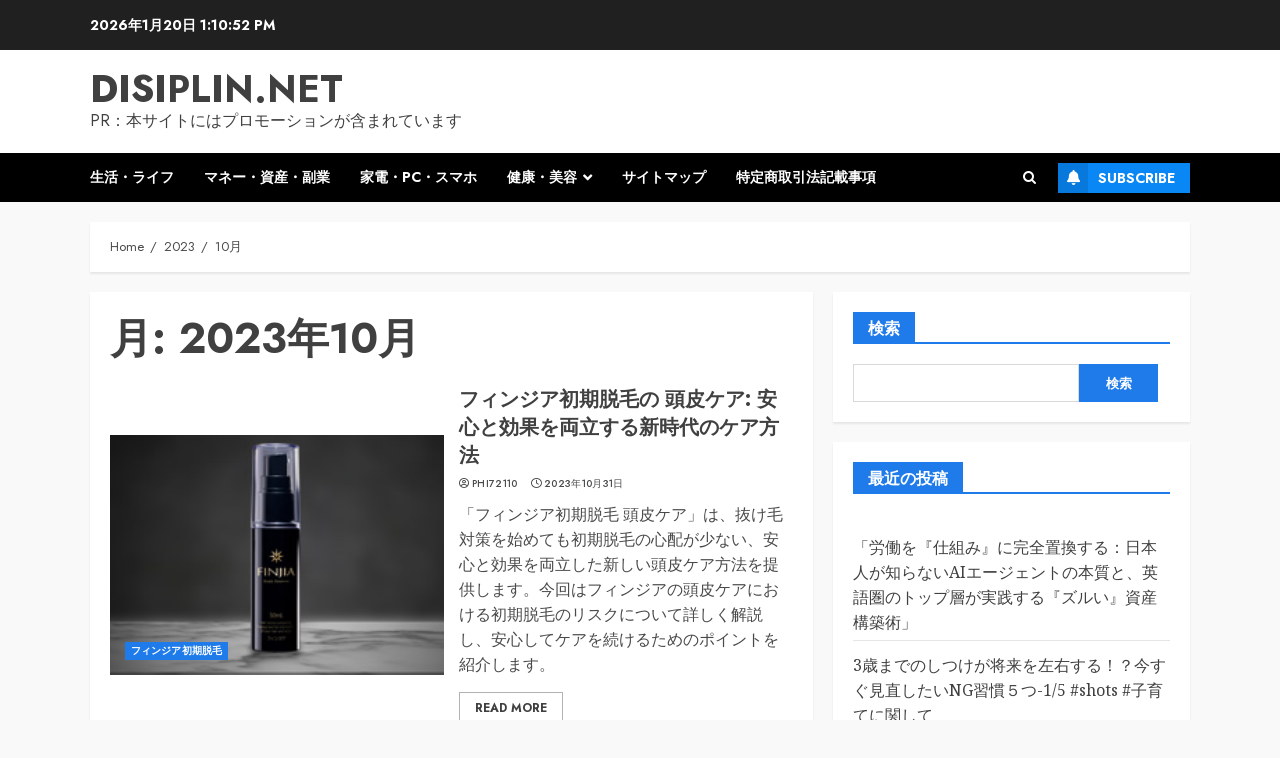

--- FILE ---
content_type: text/html; charset=UTF-8
request_url: https://disiplin.net/2023/10/
body_size: 43030
content:
<!doctype html>
<html lang="ja">
<head>
    <meta charset="UTF-8">
    <meta name="viewport" content="width=device-width, initial-scale=1">
    <link rel="profile" href="https://gmpg.org/xfn/11">

    <meta name='robots' content='noindex, follow' />

	<!-- This site is optimized with the Yoast SEO plugin v19.6 - https://yoast.com/wordpress/plugins/seo/ -->
	<title>10月 2023 - disiplin.net</title>
	<meta property="og:locale" content="ja_JP" />
	<meta property="og:type" content="website" />
	<meta property="og:title" content="10月 2023 - disiplin.net" />
	<meta property="og:url" content="https://disiplin.net/2023/10/" />
	<meta property="og:site_name" content="disiplin.net" />
	<meta name="twitter:card" content="summary_large_image" />
	<script type="application/ld+json" class="yoast-schema-graph">{"@context":"https://schema.org","@graph":[{"@type":"CollectionPage","@id":"https://disiplin.net/2023/10/","url":"https://disiplin.net/2023/10/","name":"10月 2023 - disiplin.net","isPartOf":{"@id":"https://disiplin.net/#website"},"primaryImageOfPage":{"@id":"https://disiplin.net/2023/10/#primaryimage"},"image":{"@id":"https://disiplin.net/2023/10/#primaryimage"},"thumbnailUrl":"https://disiplin.net/wp-content/uploads/2023/10/f-finjia-001.jpg","breadcrumb":{"@id":"https://disiplin.net/2023/10/#breadcrumb"},"inLanguage":"ja"},{"@type":"ImageObject","inLanguage":"ja","@id":"https://disiplin.net/2023/10/#primaryimage","url":"https://disiplin.net/wp-content/uploads/2023/10/f-finjia-001.jpg","contentUrl":"https://disiplin.net/wp-content/uploads/2023/10/f-finjia-001.jpg","width":240,"height":197},{"@type":"BreadcrumbList","@id":"https://disiplin.net/2023/10/#breadcrumb","itemListElement":[{"@type":"ListItem","position":1,"name":"Home","item":"https://disiplin.net/"},{"@type":"ListItem","position":2,"name":"Archives for 10月 2023"}]},{"@type":"WebSite","@id":"https://disiplin.net/#website","url":"https://disiplin.net/","name":"disiplin.net","description":"PR：本サイトにはプロモーションが含まれています","potentialAction":[{"@type":"SearchAction","target":{"@type":"EntryPoint","urlTemplate":"https://disiplin.net/?s={search_term_string}"},"query-input":"required name=search_term_string"}],"inLanguage":"ja"}]}</script>
	<!-- / Yoast SEO plugin. -->


<link rel='dns-prefetch' href='//fonts.googleapis.com' />
<link rel="alternate" type="application/rss+xml" title="disiplin.net &raquo; フィード" href="https://disiplin.net/feed/" />
<link rel="alternate" type="application/rss+xml" title="disiplin.net &raquo; コメントフィード" href="https://disiplin.net/comments/feed/" />
<!-- disiplin.net is managing ads with Advanced Ads 1.56.2 --><script id="disip-ready">
			window.advanced_ads_ready=function(e,a){a=a||"complete";var d=function(e){return"interactive"===a?"loading"!==e:"complete"===e};d(document.readyState)?e():document.addEventListener("readystatechange",(function(a){d(a.target.readyState)&&e()}),{once:"interactive"===a})},window.advanced_ads_ready_queue=window.advanced_ads_ready_queue||[];		</script>
		<style id='wp-img-auto-sizes-contain-inline-css' type='text/css'>
img:is([sizes=auto i],[sizes^="auto," i]){contain-intrinsic-size:3000px 1500px}
/*# sourceURL=wp-img-auto-sizes-contain-inline-css */
</style>
<style id='wp-emoji-styles-inline-css' type='text/css'>

	img.wp-smiley, img.emoji {
		display: inline !important;
		border: none !important;
		box-shadow: none !important;
		height: 1em !important;
		width: 1em !important;
		margin: 0 0.07em !important;
		vertical-align: -0.1em !important;
		background: none !important;
		padding: 0 !important;
	}
/*# sourceURL=wp-emoji-styles-inline-css */
</style>
<style id='wp-block-library-inline-css' type='text/css'>
:root{--wp-block-synced-color:#7a00df;--wp-block-synced-color--rgb:122,0,223;--wp-bound-block-color:var(--wp-block-synced-color);--wp-editor-canvas-background:#ddd;--wp-admin-theme-color:#007cba;--wp-admin-theme-color--rgb:0,124,186;--wp-admin-theme-color-darker-10:#006ba1;--wp-admin-theme-color-darker-10--rgb:0,107,160.5;--wp-admin-theme-color-darker-20:#005a87;--wp-admin-theme-color-darker-20--rgb:0,90,135;--wp-admin-border-width-focus:2px}@media (min-resolution:192dpi){:root{--wp-admin-border-width-focus:1.5px}}.wp-element-button{cursor:pointer}:root .has-very-light-gray-background-color{background-color:#eee}:root .has-very-dark-gray-background-color{background-color:#313131}:root .has-very-light-gray-color{color:#eee}:root .has-very-dark-gray-color{color:#313131}:root .has-vivid-green-cyan-to-vivid-cyan-blue-gradient-background{background:linear-gradient(135deg,#00d084,#0693e3)}:root .has-purple-crush-gradient-background{background:linear-gradient(135deg,#34e2e4,#4721fb 50%,#ab1dfe)}:root .has-hazy-dawn-gradient-background{background:linear-gradient(135deg,#faaca8,#dad0ec)}:root .has-subdued-olive-gradient-background{background:linear-gradient(135deg,#fafae1,#67a671)}:root .has-atomic-cream-gradient-background{background:linear-gradient(135deg,#fdd79a,#004a59)}:root .has-nightshade-gradient-background{background:linear-gradient(135deg,#330968,#31cdcf)}:root .has-midnight-gradient-background{background:linear-gradient(135deg,#020381,#2874fc)}:root{--wp--preset--font-size--normal:16px;--wp--preset--font-size--huge:42px}.has-regular-font-size{font-size:1em}.has-larger-font-size{font-size:2.625em}.has-normal-font-size{font-size:var(--wp--preset--font-size--normal)}.has-huge-font-size{font-size:var(--wp--preset--font-size--huge)}.has-text-align-center{text-align:center}.has-text-align-left{text-align:left}.has-text-align-right{text-align:right}.has-fit-text{white-space:nowrap!important}#end-resizable-editor-section{display:none}.aligncenter{clear:both}.items-justified-left{justify-content:flex-start}.items-justified-center{justify-content:center}.items-justified-right{justify-content:flex-end}.items-justified-space-between{justify-content:space-between}.screen-reader-text{border:0;clip-path:inset(50%);height:1px;margin:-1px;overflow:hidden;padding:0;position:absolute;width:1px;word-wrap:normal!important}.screen-reader-text:focus{background-color:#ddd;clip-path:none;color:#444;display:block;font-size:1em;height:auto;left:5px;line-height:normal;padding:15px 23px 14px;text-decoration:none;top:5px;width:auto;z-index:100000}html :where(.has-border-color){border-style:solid}html :where([style*=border-top-color]){border-top-style:solid}html :where([style*=border-right-color]){border-right-style:solid}html :where([style*=border-bottom-color]){border-bottom-style:solid}html :where([style*=border-left-color]){border-left-style:solid}html :where([style*=border-width]){border-style:solid}html :where([style*=border-top-width]){border-top-style:solid}html :where([style*=border-right-width]){border-right-style:solid}html :where([style*=border-bottom-width]){border-bottom-style:solid}html :where([style*=border-left-width]){border-left-style:solid}html :where(img[class*=wp-image-]){height:auto;max-width:100%}:where(figure){margin:0 0 1em}html :where(.is-position-sticky){--wp-admin--admin-bar--position-offset:var(--wp-admin--admin-bar--height,0px)}@media screen and (max-width:600px){html :where(.is-position-sticky){--wp-admin--admin-bar--position-offset:0px}}

/*# sourceURL=wp-block-library-inline-css */
</style><style id='wp-block-archives-inline-css' type='text/css'>
.wp-block-archives{box-sizing:border-box}.wp-block-archives-dropdown label{display:block}
/*# sourceURL=https://disiplin.net/wp-includes/blocks/archives/style.min.css */
</style>
<style id='wp-block-categories-inline-css' type='text/css'>
.wp-block-categories{box-sizing:border-box}.wp-block-categories.alignleft{margin-right:2em}.wp-block-categories.alignright{margin-left:2em}.wp-block-categories.wp-block-categories-dropdown.aligncenter{text-align:center}.wp-block-categories .wp-block-categories__label{display:block;width:100%}
/*# sourceURL=https://disiplin.net/wp-includes/blocks/categories/style.min.css */
</style>
<style id='wp-block-heading-inline-css' type='text/css'>
h1:where(.wp-block-heading).has-background,h2:where(.wp-block-heading).has-background,h3:where(.wp-block-heading).has-background,h4:where(.wp-block-heading).has-background,h5:where(.wp-block-heading).has-background,h6:where(.wp-block-heading).has-background{padding:1.25em 2.375em}h1.has-text-align-left[style*=writing-mode]:where([style*=vertical-lr]),h1.has-text-align-right[style*=writing-mode]:where([style*=vertical-rl]),h2.has-text-align-left[style*=writing-mode]:where([style*=vertical-lr]),h2.has-text-align-right[style*=writing-mode]:where([style*=vertical-rl]),h3.has-text-align-left[style*=writing-mode]:where([style*=vertical-lr]),h3.has-text-align-right[style*=writing-mode]:where([style*=vertical-rl]),h4.has-text-align-left[style*=writing-mode]:where([style*=vertical-lr]),h4.has-text-align-right[style*=writing-mode]:where([style*=vertical-rl]),h5.has-text-align-left[style*=writing-mode]:where([style*=vertical-lr]),h5.has-text-align-right[style*=writing-mode]:where([style*=vertical-rl]),h6.has-text-align-left[style*=writing-mode]:where([style*=vertical-lr]),h6.has-text-align-right[style*=writing-mode]:where([style*=vertical-rl]){rotate:180deg}
/*# sourceURL=https://disiplin.net/wp-includes/blocks/heading/style.min.css */
</style>
<style id='wp-block-latest-posts-inline-css' type='text/css'>
.wp-block-latest-posts{box-sizing:border-box}.wp-block-latest-posts.alignleft{margin-right:2em}.wp-block-latest-posts.alignright{margin-left:2em}.wp-block-latest-posts.wp-block-latest-posts__list{list-style:none}.wp-block-latest-posts.wp-block-latest-posts__list li{clear:both;overflow-wrap:break-word}.wp-block-latest-posts.is-grid{display:flex;flex-wrap:wrap}.wp-block-latest-posts.is-grid li{margin:0 1.25em 1.25em 0;width:100%}@media (min-width:600px){.wp-block-latest-posts.columns-2 li{width:calc(50% - .625em)}.wp-block-latest-posts.columns-2 li:nth-child(2n){margin-right:0}.wp-block-latest-posts.columns-3 li{width:calc(33.33333% - .83333em)}.wp-block-latest-posts.columns-3 li:nth-child(3n){margin-right:0}.wp-block-latest-posts.columns-4 li{width:calc(25% - .9375em)}.wp-block-latest-posts.columns-4 li:nth-child(4n){margin-right:0}.wp-block-latest-posts.columns-5 li{width:calc(20% - 1em)}.wp-block-latest-posts.columns-5 li:nth-child(5n){margin-right:0}.wp-block-latest-posts.columns-6 li{width:calc(16.66667% - 1.04167em)}.wp-block-latest-posts.columns-6 li:nth-child(6n){margin-right:0}}:root :where(.wp-block-latest-posts.is-grid){padding:0}:root :where(.wp-block-latest-posts.wp-block-latest-posts__list){padding-left:0}.wp-block-latest-posts__post-author,.wp-block-latest-posts__post-date{display:block;font-size:.8125em}.wp-block-latest-posts__post-excerpt,.wp-block-latest-posts__post-full-content{margin-bottom:1em;margin-top:.5em}.wp-block-latest-posts__featured-image a{display:inline-block}.wp-block-latest-posts__featured-image img{height:auto;max-width:100%;width:auto}.wp-block-latest-posts__featured-image.alignleft{float:left;margin-right:1em}.wp-block-latest-posts__featured-image.alignright{float:right;margin-left:1em}.wp-block-latest-posts__featured-image.aligncenter{margin-bottom:1em;text-align:center}
/*# sourceURL=https://disiplin.net/wp-includes/blocks/latest-posts/style.min.css */
</style>
<style id='wp-block-search-inline-css' type='text/css'>
.wp-block-search__button{margin-left:10px;word-break:normal}.wp-block-search__button.has-icon{line-height:0}.wp-block-search__button svg{height:1.25em;min-height:24px;min-width:24px;width:1.25em;fill:currentColor;vertical-align:text-bottom}:where(.wp-block-search__button){border:1px solid #ccc;padding:6px 10px}.wp-block-search__inside-wrapper{display:flex;flex:auto;flex-wrap:nowrap;max-width:100%}.wp-block-search__label{width:100%}.wp-block-search.wp-block-search__button-only .wp-block-search__button{box-sizing:border-box;display:flex;flex-shrink:0;justify-content:center;margin-left:0;max-width:100%}.wp-block-search.wp-block-search__button-only .wp-block-search__inside-wrapper{min-width:0!important;transition-property:width}.wp-block-search.wp-block-search__button-only .wp-block-search__input{flex-basis:100%;transition-duration:.3s}.wp-block-search.wp-block-search__button-only.wp-block-search__searchfield-hidden,.wp-block-search.wp-block-search__button-only.wp-block-search__searchfield-hidden .wp-block-search__inside-wrapper{overflow:hidden}.wp-block-search.wp-block-search__button-only.wp-block-search__searchfield-hidden .wp-block-search__input{border-left-width:0!important;border-right-width:0!important;flex-basis:0;flex-grow:0;margin:0;min-width:0!important;padding-left:0!important;padding-right:0!important;width:0!important}:where(.wp-block-search__input){appearance:none;border:1px solid #949494;flex-grow:1;font-family:inherit;font-size:inherit;font-style:inherit;font-weight:inherit;letter-spacing:inherit;line-height:inherit;margin-left:0;margin-right:0;min-width:3rem;padding:8px;text-decoration:unset!important;text-transform:inherit}:where(.wp-block-search__button-inside .wp-block-search__inside-wrapper){background-color:#fff;border:1px solid #949494;box-sizing:border-box;padding:4px}:where(.wp-block-search__button-inside .wp-block-search__inside-wrapper) .wp-block-search__input{border:none;border-radius:0;padding:0 4px}:where(.wp-block-search__button-inside .wp-block-search__inside-wrapper) .wp-block-search__input:focus{outline:none}:where(.wp-block-search__button-inside .wp-block-search__inside-wrapper) :where(.wp-block-search__button){padding:4px 8px}.wp-block-search.aligncenter .wp-block-search__inside-wrapper{margin:auto}.wp-block[data-align=right] .wp-block-search.wp-block-search__button-only .wp-block-search__inside-wrapper{float:right}
/*# sourceURL=https://disiplin.net/wp-includes/blocks/search/style.min.css */
</style>
<style id='wp-block-search-theme-inline-css' type='text/css'>
.wp-block-search .wp-block-search__label{font-weight:700}.wp-block-search__button{border:1px solid #ccc;padding:.375em .625em}
/*# sourceURL=https://disiplin.net/wp-includes/blocks/search/theme.min.css */
</style>
<style id='wp-block-group-inline-css' type='text/css'>
.wp-block-group{box-sizing:border-box}:where(.wp-block-group.wp-block-group-is-layout-constrained){position:relative}
/*# sourceURL=https://disiplin.net/wp-includes/blocks/group/style.min.css */
</style>
<style id='wp-block-group-theme-inline-css' type='text/css'>
:where(.wp-block-group.has-background){padding:1.25em 2.375em}
/*# sourceURL=https://disiplin.net/wp-includes/blocks/group/theme.min.css */
</style>
<style id='global-styles-inline-css' type='text/css'>
:root{--wp--preset--aspect-ratio--square: 1;--wp--preset--aspect-ratio--4-3: 4/3;--wp--preset--aspect-ratio--3-4: 3/4;--wp--preset--aspect-ratio--3-2: 3/2;--wp--preset--aspect-ratio--2-3: 2/3;--wp--preset--aspect-ratio--16-9: 16/9;--wp--preset--aspect-ratio--9-16: 9/16;--wp--preset--color--black: #000000;--wp--preset--color--cyan-bluish-gray: #abb8c3;--wp--preset--color--white: #ffffff;--wp--preset--color--pale-pink: #f78da7;--wp--preset--color--vivid-red: #cf2e2e;--wp--preset--color--luminous-vivid-orange: #ff6900;--wp--preset--color--luminous-vivid-amber: #fcb900;--wp--preset--color--light-green-cyan: #7bdcb5;--wp--preset--color--vivid-green-cyan: #00d084;--wp--preset--color--pale-cyan-blue: #8ed1fc;--wp--preset--color--vivid-cyan-blue: #0693e3;--wp--preset--color--vivid-purple: #9b51e0;--wp--preset--gradient--vivid-cyan-blue-to-vivid-purple: linear-gradient(135deg,rgb(6,147,227) 0%,rgb(155,81,224) 100%);--wp--preset--gradient--light-green-cyan-to-vivid-green-cyan: linear-gradient(135deg,rgb(122,220,180) 0%,rgb(0,208,130) 100%);--wp--preset--gradient--luminous-vivid-amber-to-luminous-vivid-orange: linear-gradient(135deg,rgb(252,185,0) 0%,rgb(255,105,0) 100%);--wp--preset--gradient--luminous-vivid-orange-to-vivid-red: linear-gradient(135deg,rgb(255,105,0) 0%,rgb(207,46,46) 100%);--wp--preset--gradient--very-light-gray-to-cyan-bluish-gray: linear-gradient(135deg,rgb(238,238,238) 0%,rgb(169,184,195) 100%);--wp--preset--gradient--cool-to-warm-spectrum: linear-gradient(135deg,rgb(74,234,220) 0%,rgb(151,120,209) 20%,rgb(207,42,186) 40%,rgb(238,44,130) 60%,rgb(251,105,98) 80%,rgb(254,248,76) 100%);--wp--preset--gradient--blush-light-purple: linear-gradient(135deg,rgb(255,206,236) 0%,rgb(152,150,240) 100%);--wp--preset--gradient--blush-bordeaux: linear-gradient(135deg,rgb(254,205,165) 0%,rgb(254,45,45) 50%,rgb(107,0,62) 100%);--wp--preset--gradient--luminous-dusk: linear-gradient(135deg,rgb(255,203,112) 0%,rgb(199,81,192) 50%,rgb(65,88,208) 100%);--wp--preset--gradient--pale-ocean: linear-gradient(135deg,rgb(255,245,203) 0%,rgb(182,227,212) 50%,rgb(51,167,181) 100%);--wp--preset--gradient--electric-grass: linear-gradient(135deg,rgb(202,248,128) 0%,rgb(113,206,126) 100%);--wp--preset--gradient--midnight: linear-gradient(135deg,rgb(2,3,129) 0%,rgb(40,116,252) 100%);--wp--preset--font-size--small: 13px;--wp--preset--font-size--medium: 20px;--wp--preset--font-size--large: 36px;--wp--preset--font-size--x-large: 42px;--wp--preset--spacing--20: 0.44rem;--wp--preset--spacing--30: 0.67rem;--wp--preset--spacing--40: 1rem;--wp--preset--spacing--50: 1.5rem;--wp--preset--spacing--60: 2.25rem;--wp--preset--spacing--70: 3.38rem;--wp--preset--spacing--80: 5.06rem;--wp--preset--shadow--natural: 6px 6px 9px rgba(0, 0, 0, 0.2);--wp--preset--shadow--deep: 12px 12px 50px rgba(0, 0, 0, 0.4);--wp--preset--shadow--sharp: 6px 6px 0px rgba(0, 0, 0, 0.2);--wp--preset--shadow--outlined: 6px 6px 0px -3px rgb(255, 255, 255), 6px 6px rgb(0, 0, 0);--wp--preset--shadow--crisp: 6px 6px 0px rgb(0, 0, 0);}:root :where(.is-layout-flow) > :first-child{margin-block-start: 0;}:root :where(.is-layout-flow) > :last-child{margin-block-end: 0;}:root :where(.is-layout-flow) > *{margin-block-start: 24px;margin-block-end: 0;}:root :where(.is-layout-constrained) > :first-child{margin-block-start: 0;}:root :where(.is-layout-constrained) > :last-child{margin-block-end: 0;}:root :where(.is-layout-constrained) > *{margin-block-start: 24px;margin-block-end: 0;}:root :where(.is-layout-flex){gap: 24px;}:root :where(.is-layout-grid){gap: 24px;}body .is-layout-flex{display: flex;}.is-layout-flex{flex-wrap: wrap;align-items: center;}.is-layout-flex > :is(*, div){margin: 0;}body .is-layout-grid{display: grid;}.is-layout-grid > :is(*, div){margin: 0;}.has-black-color{color: var(--wp--preset--color--black) !important;}.has-cyan-bluish-gray-color{color: var(--wp--preset--color--cyan-bluish-gray) !important;}.has-white-color{color: var(--wp--preset--color--white) !important;}.has-pale-pink-color{color: var(--wp--preset--color--pale-pink) !important;}.has-vivid-red-color{color: var(--wp--preset--color--vivid-red) !important;}.has-luminous-vivid-orange-color{color: var(--wp--preset--color--luminous-vivid-orange) !important;}.has-luminous-vivid-amber-color{color: var(--wp--preset--color--luminous-vivid-amber) !important;}.has-light-green-cyan-color{color: var(--wp--preset--color--light-green-cyan) !important;}.has-vivid-green-cyan-color{color: var(--wp--preset--color--vivid-green-cyan) !important;}.has-pale-cyan-blue-color{color: var(--wp--preset--color--pale-cyan-blue) !important;}.has-vivid-cyan-blue-color{color: var(--wp--preset--color--vivid-cyan-blue) !important;}.has-vivid-purple-color{color: var(--wp--preset--color--vivid-purple) !important;}.has-black-background-color{background-color: var(--wp--preset--color--black) !important;}.has-cyan-bluish-gray-background-color{background-color: var(--wp--preset--color--cyan-bluish-gray) !important;}.has-white-background-color{background-color: var(--wp--preset--color--white) !important;}.has-pale-pink-background-color{background-color: var(--wp--preset--color--pale-pink) !important;}.has-vivid-red-background-color{background-color: var(--wp--preset--color--vivid-red) !important;}.has-luminous-vivid-orange-background-color{background-color: var(--wp--preset--color--luminous-vivid-orange) !important;}.has-luminous-vivid-amber-background-color{background-color: var(--wp--preset--color--luminous-vivid-amber) !important;}.has-light-green-cyan-background-color{background-color: var(--wp--preset--color--light-green-cyan) !important;}.has-vivid-green-cyan-background-color{background-color: var(--wp--preset--color--vivid-green-cyan) !important;}.has-pale-cyan-blue-background-color{background-color: var(--wp--preset--color--pale-cyan-blue) !important;}.has-vivid-cyan-blue-background-color{background-color: var(--wp--preset--color--vivid-cyan-blue) !important;}.has-vivid-purple-background-color{background-color: var(--wp--preset--color--vivid-purple) !important;}.has-black-border-color{border-color: var(--wp--preset--color--black) !important;}.has-cyan-bluish-gray-border-color{border-color: var(--wp--preset--color--cyan-bluish-gray) !important;}.has-white-border-color{border-color: var(--wp--preset--color--white) !important;}.has-pale-pink-border-color{border-color: var(--wp--preset--color--pale-pink) !important;}.has-vivid-red-border-color{border-color: var(--wp--preset--color--vivid-red) !important;}.has-luminous-vivid-orange-border-color{border-color: var(--wp--preset--color--luminous-vivid-orange) !important;}.has-luminous-vivid-amber-border-color{border-color: var(--wp--preset--color--luminous-vivid-amber) !important;}.has-light-green-cyan-border-color{border-color: var(--wp--preset--color--light-green-cyan) !important;}.has-vivid-green-cyan-border-color{border-color: var(--wp--preset--color--vivid-green-cyan) !important;}.has-pale-cyan-blue-border-color{border-color: var(--wp--preset--color--pale-cyan-blue) !important;}.has-vivid-cyan-blue-border-color{border-color: var(--wp--preset--color--vivid-cyan-blue) !important;}.has-vivid-purple-border-color{border-color: var(--wp--preset--color--vivid-purple) !important;}.has-vivid-cyan-blue-to-vivid-purple-gradient-background{background: var(--wp--preset--gradient--vivid-cyan-blue-to-vivid-purple) !important;}.has-light-green-cyan-to-vivid-green-cyan-gradient-background{background: var(--wp--preset--gradient--light-green-cyan-to-vivid-green-cyan) !important;}.has-luminous-vivid-amber-to-luminous-vivid-orange-gradient-background{background: var(--wp--preset--gradient--luminous-vivid-amber-to-luminous-vivid-orange) !important;}.has-luminous-vivid-orange-to-vivid-red-gradient-background{background: var(--wp--preset--gradient--luminous-vivid-orange-to-vivid-red) !important;}.has-very-light-gray-to-cyan-bluish-gray-gradient-background{background: var(--wp--preset--gradient--very-light-gray-to-cyan-bluish-gray) !important;}.has-cool-to-warm-spectrum-gradient-background{background: var(--wp--preset--gradient--cool-to-warm-spectrum) !important;}.has-blush-light-purple-gradient-background{background: var(--wp--preset--gradient--blush-light-purple) !important;}.has-blush-bordeaux-gradient-background{background: var(--wp--preset--gradient--blush-bordeaux) !important;}.has-luminous-dusk-gradient-background{background: var(--wp--preset--gradient--luminous-dusk) !important;}.has-pale-ocean-gradient-background{background: var(--wp--preset--gradient--pale-ocean) !important;}.has-electric-grass-gradient-background{background: var(--wp--preset--gradient--electric-grass) !important;}.has-midnight-gradient-background{background: var(--wp--preset--gradient--midnight) !important;}.has-small-font-size{font-size: var(--wp--preset--font-size--small) !important;}.has-medium-font-size{font-size: var(--wp--preset--font-size--medium) !important;}.has-large-font-size{font-size: var(--wp--preset--font-size--large) !important;}.has-x-large-font-size{font-size: var(--wp--preset--font-size--x-large) !important;}
/*# sourceURL=global-styles-inline-css */
</style>

<style id='classic-theme-styles-inline-css' type='text/css'>
/*! This file is auto-generated */
.wp-block-button__link{color:#fff;background-color:#32373c;border-radius:9999px;box-shadow:none;text-decoration:none;padding:calc(.667em + 2px) calc(1.333em + 2px);font-size:1.125em}.wp-block-file__button{background:#32373c;color:#fff;text-decoration:none}
/*# sourceURL=/wp-includes/css/classic-themes.min.css */
</style>
<link rel='stylesheet' id='a3-pvc-style-css' href='https://disiplin.net/wp-content/plugins/page-views-count/assets/css/style.min.css?ver=2.5.6' type='text/css' media='all' />
<link rel='stylesheet' id='rpt_front_style-css' href='https://disiplin.net/wp-content/plugins/related-posts-thumbnails/assets/css/front.css?ver=1.9.0' type='text/css' media='all' />
<link rel='stylesheet' id='diypro-youtuner-post-css-css' href='https://disiplin.net/wp-content/plugins/youtuner/style/diypro_youtuner_post.css?ver=6.9' type='text/css' media='all' />
<link rel='stylesheet' id='yyi_rinker_stylesheet-css' href='https://disiplin.net/wp-content/plugins/yyi-rinker/css/style.css?v=1.11.1&#038;ver=6.9' type='text/css' media='all' />
<link rel='stylesheet' id='bootstrap-css' href='https://disiplin.net/wp-content/themes/chromenews/assets/bootstrap/css/bootstrap.min.css?ver=6.9' type='text/css' media='all' />
<link rel='stylesheet' id='chromenews-style-css' href='https://disiplin.net/wp-content/themes/chromenews/style.css?ver=6.9' type='text/css' media='all' />
<style id='chromenews-style-inline-css' type='text/css'>

                    body.aft-dark-mode #loader::before{
            border-color: #000000;
            }
            body.aft-dark-mode #sidr,
            body.aft-dark-mode,
            body.aft-dark-mode.custom-background,
            body.aft-dark-mode #af-preloader {
            background-color: #000000;
            }
        
                    body.aft-light-mode #loader::before{
            border-color: #f9f9f9 ;
            }
            body.aft-light-mode #sidr,
            body.aft-light-mode #af-preloader,
            body.aft-light-mode {
            background-color: #f9f9f9 ;
            }
        

        
#loader,
.wp-block-search .wp-block-search__button,
.woocommerce-account .entry-content .woocommerce-MyAccount-navigation ul li.is-active,

.woocommerce #respond input#submit.disabled,
.woocommerce #respond input#submit:disabled,
.woocommerce #respond input#submit:disabled[disabled],
.woocommerce a.button.disabled,
.woocommerce a.button:disabled,
.woocommerce a.button:disabled[disabled],
.woocommerce button.button.disabled,
.woocommerce button.button:disabled,
.woocommerce button.button:disabled[disabled],
.woocommerce input.button.disabled,
.woocommerce input.button:disabled,
.woocommerce input.button:disabled[disabled],
.woocommerce #respond input#submit,
.woocommerce a.button,
.woocommerce button.button,
.woocommerce input.button,
.woocommerce #respond input#submit.alt,
.woocommerce a.button.alt,
.woocommerce button.button.alt,
.woocommerce input.button.alt,

.woocommerce #respond input#submit:hover,
.woocommerce a.button:hover,
.woocommerce button.button:hover,
.woocommerce input.button:hover,

.woocommerce #respond input#submit.alt:hover,
.woocommerce a.button.alt:hover,
.woocommerce button.button.alt:hover,
.woocommerce input.button.alt:hover,

.widget-title-border-top .wp_post_author_widget .widget-title::before,
.widget-title-border-bottom .wp_post_author_widget .widget-title::before,
.widget-title-border-top .heading-line::before,
.widget-title-border-bottom .heading-line::before,
.widget-title-border-top .sub-heading-line::before,
.widget-title-border-bottom .sub-heading-line::before,

.widget-title-background-side .wp-block-group .wp-block-search__label,
.widget-title-background-side .wp-block-group .wp-block-heading,
.widget-title-background-side .widget_block .wp-block-search__label,
.widget-title-background-side .widget_block .wp-block-heading,
.widget-title-background-side .wp_post_author_widget .widget-title,
.widget-title-background-side .widget-title .heading-line,

.widget-title-background-side .wp-block-search__label::before, 
.widget-title-background-side .heading-line-before, 
.widget-title-background-side .sub-heading-line,

.widget-title-background-side .wp-block-group .wp-block-heading::before, 
.widget-title-background-side .widget_block .wp-block-heading::before, 


body.aft-light-mode .aft-main-banner-section.aft-banner-background-secondary,
body.aft-dark-mode .aft-main-banner-section.aft-banner-background-secondary,
.aft-dark-mode span.heading-line-after, 
.aft-dark-mode span.heading-line-before,

body.widget-title-border-bottom .header-after1 .heading-line-before,
body.widget-title-border-bottom .widget-title .heading-line-before,
body .af-cat-widget-carousel a.chromenews-categories.category-color-1,
a.sidr-class-sidr-button-close,
.aft-posts-tabs-panel .nav-tabs>li>a.active,

body.aft-dark-mode .entry-content > [class*="wp-block-"] .wp-block-button:not(.is-style-outline) a.wp-block-button__link, 
body.aft-light-mode .entry-content > [class*="wp-block-"] .wp-block-button:not(.is-style-outline) a.wp-block-button__link,
body.aft-dark-mode .entry-content > [class*="wp-block-"] .wp-block-button:not(.is-style-outline) a.wp-block-button__link:hover, 
body.aft-light-mode .entry-content > [class*="wp-block-"] .wp-block-button:not(.is-style-outline) a.wp-block-button__link:hover,

.widget-title-border-bottom .sub-heading-line::before,
.widget-title-border-bottom .wp-post-author-wrap .header-after::before,

.widget-title-border-side .wp_post_author_widget .widget-title::before,
.widget-title-border-side .heading-line::before,
.widget-title-border-side .sub-heading-line::before,

.single-post .entry-content-title-featured-wrap .af-post-format i,
.single-post article.post .af-post-format i,
.aft-archive-wrapper .no-post-image:not(.grid-design-texts-over-image) .af-post-format i,

span.heading-line::before,
.wp-post-author-wrap .header-after::before,
body.aft-dark-mode input[type="button"],
body.aft-dark-mode input[type="reset"],
body.aft-dark-mode input[type="submit"],
body.aft-dark-mode .inner-suscribe input[type=submit],
.af-youtube-slider .af-video-wrap .af-bg-play i,
.af-youtube-video-list .entry-header-yt-video-wrapper .af-yt-video-play i,
body .btn-style1 a:visited,
body .btn-style1 a,
body .chromenews-pagination .nav-links .page-numbers.current,
body #scroll-up,
body article.sticky .read-single:before,
.read-img .trending-no,
body .trending-posts-vertical .trending-no{
background-color: #207bea;
}

body .aft-see-more a {
background-image: linear-gradient(120deg, #207bea , #207bea);
}

.comment-content > p a,
.comment-body .reply a:hover,
.entry-content .wp-block-table td a,
.entry-content h1 a,
.entry-content h2 a,
.entry-content h3 a,
.entry-content h4 a,
.entry-content h5 a,
.entry-content h6 a,
.chromenews_youtube_video_widget .af-youtube-slider-thumbnail .slick-slide.slick-current::before,
.post-description a:not(.aft-readmore),
.chromenews-widget.widget_text a,
.chromenews-widget .textwidget a,
body .aft-see-more a,
mark,
body.aft-light-mode .aft-readmore-wrapper a.aft-readmore:hover,
body.aft-dark-mode .aft-readmore-wrapper a.aft-readmore:hover,
body.aft-dark-mode .grid-design-texts-over-image .aft-readmore-wrapper a.aft-readmore:hover,
body.aft-light-mode .grid-design-texts-over-image .aft-readmore-wrapper a.aft-readmore:hover,

body.single .entry-header .aft-post-excerpt-and-meta .post-excerpt,
body.aft-light-mode.single span.tags-links a:hover,
body.aft-dark-mode.single span.tags-links a:hover,
.chromenews-pagination .nav-links .page-numbers.current,
.aft-light-mode p.awpa-more-posts a:hover,
p.awpa-more-posts a:hover,
.wp-post-author-meta .wp-post-author-meta-more-posts a.awpa-more-posts:hover{
border-color: #207bea;
}

body .entry-content > [class*="wp-block-"] a:not(.has-text-color),
body .entry-content > [class*="wp-block-"] li,
body .entry-content > ul a,
body .entry-content > ol a,
body .entry-content > p a ,
.post-excerpt a,

body.aft-dark-mode #secondary .chromenews-widget ul[class*="wp-block-"] a:hover,
body.aft-light-mode #secondary .chromenews-widget ul[class*="wp-block-"] a:hover,
body.aft-dark-mode #secondary .chromenews-widget ol[class*="wp-block-"] a:hover,
body.aft-light-mode #secondary .chromenews-widget ol[class*="wp-block-"] a:hover,

.comment-form a:hover,

body.aft-light-mode .af-breadcrumbs a:hover,
body.aft-dark-mode .af-breadcrumbs a:hover,

body.aft-light-mode ul.trail-items li a:hover,
body.aft-dark-mode ul.trail-items li a:hover,

.read-title h4 a:hover,
.read-title h2 a:hover,
#scroll-up::after{
border-bottom-color: #207bea;
}

.hover-title-secondary-color.aft-dark-mode .aft-main-banner-section.aft-banner-background-custom:not(.data-bg) .read-single:not(.grid-design-texts-over-image) .read-title h4 a:hover,
.hover-title-secondary-color.aft-light-mode .aft-main-banner-section.aft-banner-background-custom:not(.data-bg) .read-single:not(.grid-design-texts-over-image) .read-title h4 a:hover,
.hover-title-secondary-color.aft-dark-mode .aft-main-banner-section.aft-banner-background-alternative:not(.data-bg) .read-single:not(.grid-design-texts-over-image) .read-title h4 a:hover,
.hover-title-secondary-color.aft-light-mode .aft-main-banner-section.aft-banner-background-alternative:not(.data-bg) .read-single:not(.grid-design-texts-over-image) .read-title h4 a:hover,
.hover-title-secondary-color.aft-dark-mode .aft-main-banner-section.aft-banner-background-default:not(.data-bg) .read-single:not(.grid-design-texts-over-image) .read-title h4 a:hover,
.hover-title-secondary-color.aft-light-mode .aft-main-banner-section.aft-banner-background-default:not(.data-bg) .read-single:not(.grid-design-texts-over-image) .read-title h4 a:hover,
.hover-title-secondary-color.aft-dark-mode #secondary .chromenews-widget ul[class*="wp-block-"] a:hover,
.hover-title-secondary-color.aft-light-mode #secondary .chromenews-widget ul[class*="wp-block-"] a:hover,
.hover-title-secondary-color.aft-dark-mode #secondary .chromenews-widget ol[class*="wp-block-"] a:hover,
.hover-title-secondary-color.aft-light-mode #secondary .chromenews-widget ol[class*="wp-block-"] a:hover,

.hover-title-secondary-color.aft-dark-mode .read-single:not(.grid-design-texts-over-image) .read-title h2 a:hover,
.hover-title-secondary-color.aft-dark-mode .read-single:not(.grid-design-texts-over-image) .read-title h4 a:hover,
.hover-title-secondary-color .read-title h4 a:hover, 
.hover-title-secondary-color .read-title h2 a:hover,
.hover-title-secondary-color .nav-links a:hover .post-title,
.hover-title-secondary-color.aft-dark-mode .banner-exclusive-posts-wrapper a:hover .exclusive-post-title,
.hover-title-secondary-color.aft-light-mode .banner-exclusive-posts-wrapper a:hover .exclusive-post-title,
.hover-title-secondary-color.aft-light-mode .aft-main-banner-section.aft-banner-background-default:not(.data-bg) .banner-exclusive-posts-wrapper a:hover .exclusive-post-title,
.hover-title-secondary-color.aft-light-mode .aft-main-banner-section.aft-banner-background-alternative:not(.data-bg) .banner-exclusive-posts-wrapper a:hover .exclusive-post-title,
.hover-title-secondary-color.aft-light-mode .aft-main-banner-section.aft-banner-background-custom:not(.data-bg) .banner-exclusive-posts-wrapper a:hover .exclusive-post-title,
.hover-title-secondary-color.aft-dark-mode .aft-main-banner-section.aft-banner-background-default:not(.data-bg) .banner-exclusive-posts-wrapper a:hover .exclusive-post-title,
.hover-title-secondary-color.aft-dark-mode .aft-main-banner-section.aft-banner-background-alternative:not(.data-bg) .banner-exclusive-posts-wrapper a:hover .exclusive-post-title,
.hover-title-secondary-color.aft-dark-mode .aft-main-banner-section.aft-banner-background-custom:not(.data-bg) .banner-exclusive-posts-wrapper a:hover .exclusive-post-title,
.hover-title-secondary-color.aft-light-mode .widget ul:not([class]) > li a:hover,
.hover-title-secondary-color.aft-light-mode .widget ol:not([class]) > li a:hover,
.hover-title-secondary-color.aft-dark-mode .widget ul:not([class]) > li a:hover,
.hover-title-secondary-color.aft-dark-mode .widget ol:not([class]) > li a:hover,
.hover-title-secondary-color.aft-light-mode .read-single:not(.grid-design-texts-over-image) .read-title h2 a:hover,
.hover-title-secondary-color.aft-light-mode .read-single:not(.grid-design-texts-over-image) .read-title h4 a:hover,

.page-links a.post-page-numbers,

body.aft-dark-mode .entry-content > [class*="wp-block-"] a.wp-block-file__button:not(.has-text-color),
body.aft-light-mode .entry-content > [class*="wp-block-"] a.wp-block-file__button:not(.has-text-color),

body.wp-post-author-meta .awpa-display-name a:hover,
.widget_text a,

body footer.site-footer .wp-post-author-meta .wp-post-author-meta-more-posts a:hover,
body footer.site-footer .wp_post_author_widget .awpa-display-name a:hover,

body .site-footer .secondary-footer a:hover,

body.aft-light-mode p.awpa-website a:hover ,
body.aft-dark-mode p.awpa-website a:hover {
color:#207bea;
}
.woocommerce div.product form.cart .reset_variations,
.wp-calendar-nav a,
body.aft-light-mode main ul > li a:hover,
body.aft-light-mode main ol > li a:hover,
body.aft-dark-mode main ul > li a:hover,
body.aft-dark-mode main ol > li a:hover,
body.aft-light-mode .aft-main-banner-section .aft-popular-taxonomies-lists ul li a:hover,
body.aft-dark-mode .aft-main-banner-section .aft-popular-taxonomies-lists ul li a:hover,
.aft-dark-mode .read-details .entry-meta span.aft-view-count a:hover,
.aft-light-mode .read-details .entry-meta span.aft-view-count a:hover,
body.aft-dark-mode .entry-meta span.posts-author a:hover,
body.aft-light-mode .entry-meta span.posts-author a:hover,
body.aft-dark-mode .entry-meta span.posts-date a:hover,
body.aft-light-mode .entry-meta span.posts-date a:hover,
body.aft-dark-mode .entry-meta span.aft-comment-count a:hover,
body.aft-light-mode .entry-meta span.aft-comment-count a:hover,
.comment-metadata a:hover,
.fn a:hover,
body.aft-light-mode .chromenews-pagination .nav-links a.page-numbers:hover,
body.aft-dark-mode .chromenews-pagination .nav-links a.page-numbers:hover,
body.aft-light-mode .entry-content p.wp-block-tag-cloud a.tag-cloud-link:hover,
body.aft-dark-mode .entry-content p.wp-block-tag-cloud a.tag-cloud-link:hover,
body footer.site-footer .wp-block-tag-cloud a:hover,
body footer.site-footer .tagcloud a:hover,
body.aft-light-mode .wp-block-tag-cloud a:hover,
body.aft-light-mode .tagcloud a:hover,
body.aft-dark-mode .wp-block-tag-cloud a:hover,
body.aft-dark-mode .tagcloud a:hover,
.aft-dark-mode .wp-post-author-meta .wp-post-author-meta-more-posts a:hover,
body footer.site-footer .wp-post-author-meta .wp-post-author-meta-more-posts a:hover{
border-color: #207bea;
}

.widget-title-border-top .wp-block-group .wp-block-search__label::before,
.widget-title-border-top .wp-block-group h1.wp-block-heading::before,
.widget-title-border-top .wp-block-group h2.wp-block-heading::before,
.widget-title-border-top .wp-block-group h3.wp-block-heading::before,
.widget-title-border-top .wp-block-group h4.wp-block-heading::before,
.widget-title-border-top .wp-block-group h5.wp-block-heading::before,
.widget-title-border-top .wp-block-group h6.wp-block-heading::before,

.widget-title-border-top .widget_block .wp-block-search__label::before,
.widget-title-border-top .widget_block h1.wp-block-heading::before,
.widget-title-border-top .widget_block h2.wp-block-heading::before,
.widget-title-border-top .widget_block h3.wp-block-heading::before,
.widget-title-border-top .widget_block h4.wp-block-heading::before,
.widget-title-border-top .widget_block h5.wp-block-heading::before,
.widget-title-border-top .widget_block h6.wp-block-heading::before,

.widget-title-border-bottom .wp-block-group .wp-block-search__label::before,
.widget-title-border-bottom .wp-block-group h1.wp-block-heading::before,
.widget-title-border-bottom .wp-block-group h2.wp-block-heading::before,
.widget-title-border-bottom .wp-block-group h3.wp-block-heading::before,
.widget-title-border-bottom .wp-block-group h4.wp-block-heading::before,
.widget-title-border-bottom .wp-block-group h5.wp-block-heading::before,
.widget-title-border-bottom .wp-block-group h6.wp-block-heading::before,

.widget-title-border-bottom .widget_block .wp-block-search__label::before,
.widget-title-border-bottom .widget_block h1.wp-block-heading::before,
.widget-title-border-bottom .widget_block h2.wp-block-heading::before,
.widget-title-border-bottom .widget_block h3.wp-block-heading::before,
.widget-title-border-bottom .widget_block h4.wp-block-heading::before,
.widget-title-border-bottom .widget_block h5.wp-block-heading::before,
.widget-title-border-bottom .widget_block h6.wp-block-heading::before,

.widget-title-border-side .wp-block-group .wp-block-search__label::before,
.widget-title-border-side .wp-block-group h1.wp-block-heading::before,
.widget-title-border-side .wp-block-group h2.wp-block-heading::before,
.widget-title-border-side .wp-block-group h3.wp-block-heading::before,
.widget-title-border-side .wp-block-group h4.wp-block-heading::before,
.widget-title-border-side .wp-block-group h5.wp-block-heading::before,
.widget-title-border-side .wp-block-group h6.wp-block-heading::before,

.widget-title-border-side .widget_block .wp-block-search__label::before,
.widget-title-border-side .widget_block h1.wp-block-heading::before,
.widget-title-border-side .widget_block h2.wp-block-heading::before,
.widget-title-border-side .widget_block h3.wp-block-heading::before,
.widget-title-border-side .widget_block h4.wp-block-heading::before,
.widget-title-border-side .widget_block h5.wp-block-heading::before,
.widget-title-border-side .widget_block h6.wp-block-heading::before,

.wp-block-group .wp-block-search__label::before,
.wp-block-group h1.wp-block-heading::before,
.wp-block-group h2.wp-block-heading::before,
.wp-block-group h3.wp-block-heading::before,
.wp-block-group h4.wp-block-heading::before,
.wp-block-group h5.wp-block-heading::before,
.wp-block-group h6.wp-block-heading::before,

.widget_block .wp-block-search__label::before,
.widget_block h1.wp-block-heading::before,
.widget_block h2.wp-block-heading::before,
.widget_block h3.wp-block-heading::before,
.widget_block h4.wp-block-heading::before,
.widget_block h5.wp-block-heading::before,
.widget_block h6.wp-block-heading::before,

body .aft-main-banner-section .aft-popular-taxonomies-lists strong::before,

.entry-content form.mc4wp-form input[type=submit],
.inner-suscribe input[type=submit],

body.aft-light-mode .woocommerce-MyAccount-content a.button,
body.aft-dark-mode .woocommerce-MyAccount-content a.button,
body.aft-light-mode.woocommerce-account .addresses .title .edit,
body.aft-dark-mode.woocommerce-account .addresses .title .edit,

.fpsml-front-form.fpsml-template-1 .fpsml-field input[type="submit"],
.fpsml-front-form.fpsml-template-2 .fpsml-field input[type="submit"],
.fpsml-front-form.fpsml-template-3 .fpsml-field input[type="submit"],
.fpsml-front-form.fpsml-template-4 .fpsml-field input[type="submit"],
.fpsml-front-form.fpsml-template-5 .fpsml-field input[type="submit"],

.fpsml-front-form.fpsml-template-1 .qq-upload-button,
.fpsml-front-form.fpsml-template-2 .qq-upload-button,
.fpsml-front-form.fpsml-template-3 .qq-upload-button,
.fpsml-front-form.fpsml-template-4 .qq-upload-button,
.fpsml-front-form.fpsml-template-5 .qq-upload-button,

body.aft-dark-mode #wp-calendar tbody td#today,
body.aft-light-mode #wp-calendar tbody td#today,

body.aft-dark-mode .entry-content > [class*="wp-block-"] .wp-block-button:not(.is-style-outline) a.wp-block-button__link, 
body.aft-light-mode .entry-content > [class*="wp-block-"] .wp-block-button:not(.is-style-outline) a.wp-block-button__link,

.widget-title-border-top .sub-heading-line::before,
.widget-title-border-bottom .sub-heading-line::before,
.widget-title-border-side .sub-heading-line::before,

.btn-style1 a:visited,
.btn-style1 a, button,
input[type="button"],
input[type="reset"],
input[type="submit"],
body.aft-light-mode.woocommerce nav.woocommerce-pagination ul li .page-numbers.current,
body.aft-dark-mode.woocommerce nav.woocommerce-pagination ul li .page-numbers.current,
.woocommerce-product-search button[type="submit"],
.widget_mc4wp_form_widget input[type=submit],
input.search-submit{
background-color: #207bea;
}

body.aft-light-mode .aft-readmore-wrapper a.aft-readmore:hover,
body.aft-dark-mode .aft-readmore-wrapper a.aft-readmore:hover,
.main-navigation .menu-description,
.woocommerce-product-search button[type="submit"],
input.search-submit,
body.single span.tags-links a:hover,

.aft-light-mode .wp-post-author-meta .awpa-display-name a:hover,
.aft-light-mode .banner-exclusive-posts-wrapper a .exclusive-post-title:hover,
.aft-light-mode .widget ul.menu >li a:hover,
.aft-light-mode .widget ul > li a:hover,
.aft-light-mode .widget ol > li a:hover,
.aft-light-mode .read-title h4 a:hover,

.aft-dark-mode .banner-exclusive-posts-wrapper a .exclusive-post-title:hover,
.aft-dark-mode .featured-category-item .read-img a:hover,
.aft-dark-mode .widget ul.menu >li a:hover,
.aft-dark-mode .widget ul > li a:hover,
.aft-dark-mode .widget ol > li a:hover,
.aft-dark-mode .read-title h4 a:hover,
.aft-dark-mode .nav-links a:hover .post-title,

body.aft-dark-mode .entry-content > [class*="wp-block-"] a:not(.has-text-color):hover,
body.aft-dark-mode .entry-content > ol a:hover,
body.aft-dark-mode .entry-content > ul a:hover,
body.aft-dark-mode .entry-content > p a:hover,

body.aft-dark-mode .entry-content .wp-block-tag-cloud a:hover,
body.aft-dark-mode .entry-content .tagcloud a:hover,
body.aft-light-mode .entry-content .wp-block-tag-cloud a:hover,
body.aft-light-mode .entry-content .tagcloud a:hover,

.aft-dark-mode .read-details .entry-meta span a:hover, 
.aft-light-mode .read-details .entry-meta span a:hover,

body.aft-light-mode.woocommerce nav.woocommerce-pagination ul li .page-numbers.current,
body.aft-dark-mode.woocommerce nav.woocommerce-pagination ul li .page-numbers.current,
body.aft-light-mode.woocommerce nav.woocommerce-pagination ul li .page-numbers:hover,
body.aft-dark-mode.woocommerce nav.woocommerce-pagination ul li .page-numbers:hover,

body.aft-dark-mode .wp-post-author-meta .awpa-display-name a:hover,
body .nav-links a .post-title:hover,
body ul.trail-items li a:hover,
body .post-edit-link:hover,
body p.logged-in-as a,
body #wp-calendar tbody td a,
body .chromenews-customizer p:not([class]) > a,
body .widget_block p:not([class]) > a,
body .entry-content > [class*="wp-block-"] a:not(.wp-block-button__link):hover,
body .entry-content > [class*="wp-block-"] a:not(.has-text-color),
body .entry-content > ul a, body .entry-content > ul a:visited,
body .entry-content > ol a, body .entry-content > ol a:visited,
body .entry-content > p a, body .entry-content > p a:visited{
border-color: #207bea;
}

body .aft-main-banner-section .aft-popular-taxonomies-lists strong::after {
    border-color: transparent transparent transparent #207bea;
}
body.rtl .aft-main-banner-section .aft-popular-taxonomies-lists strong::after {
    border-color: transparent #207bea transparent transparent;
}

@media only screen and (min-width: 993px){
.main-navigation .menu-desktop > li.current-menu-item::after,
.main-navigation .menu-desktop > ul > li.current-menu-item::after,
.main-navigation .menu-desktop > li::after, .main-navigation .menu-desktop > ul > li::after{
background-color: #207bea;
}
}

.woocommerce-account .entry-content .woocommerce-MyAccount-navigation ul li.is-active a,
.wp-block-search .wp-block-search__button,
.woocommerce #respond input#submit.disabled,
.woocommerce #respond input#submit:disabled,
.woocommerce #respond input#submit:disabled[disabled],
.woocommerce a.button.disabled,
.woocommerce a.button:disabled,
.woocommerce a.button:disabled[disabled],
.woocommerce button.button.disabled,
.woocommerce button.button:disabled,
.woocommerce button.button:disabled[disabled],
.woocommerce input.button.disabled,
.woocommerce input.button:disabled,
.woocommerce input.button:disabled[disabled],
.woocommerce #respond input#submit,
.woocommerce a.button,
body .entry-content > [class*="wp-block-"] .woocommerce a:not(.has-text-color).button,
.woocommerce button.button,
.woocommerce input.button,
.woocommerce #respond input#submit.alt,
.woocommerce a.button.alt,
.woocommerce button.button.alt,
.woocommerce input.button.alt,

.woocommerce #respond input#submit:hover,
.woocommerce a.button:hover,
.woocommerce button.button:hover,
.woocommerce input.button:hover,

.woocommerce #respond input#submit.alt:hover,
.woocommerce a.button.alt:hover,
.woocommerce button.button.alt:hover,
.woocommerce input.button.alt:hover,

body.aft-light-mode .woocommerce-MyAccount-content a.button,
body.aft-dark-mode .woocommerce-MyAccount-content a.button,
body.aft-light-mode.woocommerce-account .addresses .title .edit,
body.aft-dark-mode.woocommerce-account .addresses .title .edit,

.woocommerce div.product .woocommerce-tabs ul.tabs li.active a,

body .aft-main-banner-section .aft-popular-taxonomies-lists strong,

body .aft-main-banner-section.aft-banner-background-secondary:not(.data-bg) .aft-popular-taxonomies-lists ul li a,
body .aft-main-banner-section.aft-banner-background-secondary:not(.data-bg) .af-main-banner-thumb-posts .small-grid-style .grid-design-default .read-details .read-title h4 a,
body .aft-main-banner-section.aft-banner-background-secondary:not(.data-bg) .widget-title .heading-line,
body .aft-main-banner-section.aft-banner-background-secondary:not(.data-bg) .aft-posts-tabs-panel .nav-tabs>li>a,
body .aft-main-banner-section.aft-banner-background-secondary:not(.data-bg) .aft-comment-view-share > span > a,
body .aft-main-banner-section.aft-banner-background-secondary:not(.data-bg) .read-single:not(.grid-design-texts-over-image) .read-details .entry-meta span,
body .aft-main-banner-section.aft-banner-background-secondary:not(.data-bg) .banner-exclusive-posts-wrapper a,
body .aft-main-banner-section.aft-banner-background-secondary:not(.data-bg) .banner-exclusive-posts-wrapper a:visited,
body .aft-main-banner-section.aft-banner-background-secondary:not(.data-bg) .featured-category-item .read-img a,
body .aft-main-banner-section.aft-banner-background-secondary:not(.data-bg) .read-single:not(.grid-design-texts-over-image) .read-title h2 a,
body .aft-main-banner-section.aft-banner-background-secondary:not(.data-bg) .read-single:not(.grid-design-texts-over-image) .read-title h4 a,
body .aft-main-banner-section.aft-banner-background-secondary:not(.data-bg) .widget-title,
body .aft-main-banner-section.aft-banner-background-secondary:not(.data-bg) .header-after1,
body .aft-main-banner-section.aft-banner-background-secondary:not(.data-bg) .aft-yt-video-item-wrapper .slide-icon,
body .aft-main-banner-section.aft-banner-background-secondary:not(.data-bg) .af-slick-navcontrols .slide-icon,

#wp-calendar tbody td#today a,
body.aft-light-mode .aft-see-more a:hover,
body.aft-dark-mode .aft-see-more a:hover,
body .chromenews-pagination .nav-links .page-numbers.current,
body .af-cat-widget-carousel a.chromenews-categories.category-color-1,
body .aft-posts-tabs-panel .nav-tabs>li>a.active::before,
body .aft-posts-tabs-panel .nav-tabs>li>a.active,

.single-post .entry-content-title-featured-wrap .af-post-format i,
.single-post article.post .af-post-format i,
.aft-archive-wrapper .no-post-image:not(.grid-design-texts-over-image) .af-post-format i,

body.aft-dark-mode .entry-content > [class*="wp-block-"] .wp-block-button:not(.is-style-outline) a.wp-block-button__link, 
body.aft-light-mode .entry-content > [class*="wp-block-"] .wp-block-button:not(.is-style-outline) a.wp-block-button__link,
body.aft-dark-mode .entry-content > [class*="wp-block-"] .wp-block-button:not(.is-style-outline) a.wp-block-button__link:hover, 
body.aft-light-mode .entry-content > [class*="wp-block-"] .wp-block-button:not(.is-style-outline) a.wp-block-button__link:hover,

body.aft-dark-mode .entry-content .wc-block-grid__product-add-to-cart.wp-block-button .wp-block-button__link:hover,
body.aft-light-mode .entry-content .wc-block-grid__product-add-to-cart.wp-block-button .wp-block-button__link:hover,
body.aft-dark-mode .entry-content .wc-block-grid__product-add-to-cart.wp-block-button .wp-block-button__link,
body.aft-light-mode .entry-content .wc-block-grid__product-add-to-cart.wp-block-button .wp-block-button__link,

body.aft-light-mode footer.site-footer .aft-posts-tabs-panel .nav-tabs>li>a.active,
body.aft-dark-mode footer.site-footer .aft-posts-tabs-panel .nav-tabs>li>a.active,

body.aft-light-mode .aft-main-banner-section.aft-banner-background-custom:not(.data-bg) .aft-posts-tabs-panel .nav-tabs>li>a.active,

body.aft-dark-mode .aft-main-banner-section.aft-banner-background-alternative:not(.data-bg) .aft-posts-tabs-panel .nav-tabs>li>a.active,
body.aft-light-mode .aft-main-banner-section.aft-banner-background-alternative:not(.data-bg) .aft-posts-tabs-panel .nav-tabs>li>a.active,
body.aft-dark-mode .aft-main-banner-section.aft-banner-background-default:not(.data-bg) .aft-posts-tabs-panel .nav-tabs>li>a.active,
body.aft-light-mode .aft-main-banner-section.aft-banner-background-default:not(.data-bg) .aft-posts-tabs-panel .nav-tabs>li>a.active,

body.aft-dark-mode .aft-main-banner-section.aft-banner-background-alternative .aft-posts-tabs-panel .nav-tabs>li>a.active,
body.aft-light-mode .aft-main-banner-section.aft-banner-background-alternative .aft-posts-tabs-panel .nav-tabs>li>a.active,
body.aft-dark-mode .aft-main-banner-section.aft-banner-background-default .aft-posts-tabs-panel .nav-tabs>li>a.active,
body.aft-light-mode .aft-main-banner-section.aft-banner-background-default .aft-posts-tabs-panel .nav-tabs>li>a.active,

.fpsml-front-form.fpsml-template-1 .fpsml-field input[type="submit"],
.fpsml-front-form.fpsml-template-2 .fpsml-field input[type="submit"],
.fpsml-front-form.fpsml-template-3 .fpsml-field input[type="submit"],
.fpsml-front-form.fpsml-template-4 .fpsml-field input[type="submit"],
.fpsml-front-form.fpsml-template-5 .fpsml-field input[type="submit"],

.fpsml-front-form.fpsml-template-1 .qq-upload-button,
.fpsml-front-form.fpsml-template-2 .qq-upload-button,
.fpsml-front-form.fpsml-template-3 .qq-upload-button,
.fpsml-front-form.fpsml-template-4 .qq-upload-button,
.fpsml-front-form.fpsml-template-5 .qq-upload-button,

body.aft-dark-mode #wp-calendar tbody td#today,
body.aft-light-mode #wp-calendar tbody td#today,

body.aft-light-mode.widget-title-background-side .wp-block-group .wp-block-search__label,
body.aft-light-mode.widget-title-background-side .wp-block-group .wp-block-heading,
body.aft-light-mode.widget-title-background-side .widget_block .wp-block-search__label,
body.aft-light-mode.widget-title-background-side .widget_block .wp-block-heading,
body.aft-light-mode.widget-title-background-side .wp_post_author_widget .widget-title,
body.aft-light-mode.widget-title-background-side .widget-title .heading-line,
body.aft-light-mode.widget-title-background-side .aft-main-banner-section.aft-banner-background-custom:not(.data-bg) .widget-title .heading-line,
body.aft-light-mode.widget-title-background-side .aft-main-banner-section.aft-banner-background-alternative:not(.data-bg) .widget-title .heading-line,

body.aft-dark-mode.widget-title-background-side footer.site-footer .widget-title .heading-line,
body.aft-light-mode.widget-title-background-side footer.site-footer .widget-title .heading-line,
body.aft-dark-mode.widget-title-background-side .wp-block-group .wp-block-search__label,
body.aft-dark-mode.widget-title-background-side .wp-block-group .wp-block-heading,
body.aft-dark-mode.widget-title-background-side .widget_block .wp-block-search__label,
body.aft-dark-mode.widget-title-background-side .widget_block .wp-block-heading,
body.aft-dark-mode.widget-title-background-side .wp_post_author_widget .widget-title,
body.aft-dark-mode.widget-title-background-side .widget-title .heading-line ,
body.aft-dark-mode.widget-title-background-side .aft-main-banner-section.aft-banner-background-custom:not(.data-bg) .widget-title .heading-line,
body.aft-dark-mode.widget-title-background-side .aft-main-banner-section.aft-banner-background-alternative:not(.data-bg) .widget-title .heading-line,

.aft-light-mode.widget-title-background-side .aft-main-banner-section.aft-banner-background-default:not(.data-bg) .widget-title .heading-line,
.aft-dark-mode.widget-title-background-side .aft-main-banner-section.aft-banner-background-default:not(.data-bg) .widget-title .heading-line,

.af-youtube-slider .af-video-wrap .af-hide-iframe i,
.af-youtube-slider .af-video-wrap .af-bg-play i,
.af-youtube-video-list .entry-header-yt-video-wrapper .af-yt-video-play i,
.woocommerce-product-search button[type="submit"],
input.search-submit,
body footer.site-footer .search-icon:visited,
body footer.site-footer .search-icon:hover,
body footer.site-footer .search-icon:focus,
body footer.site-footer .search-icon:active,
.wp-block-search__button svg.search-icon,
.wp-block-search__button svg.search-icon:hover,
body footer.site-footer .widget_mc4wp_form_widget input[type=submit],
body footer.site-footer .woocommerce-product-search button[type="submit"],
body.aft-light-mode.woocommerce nav.woocommerce-pagination ul li .page-numbers.current,
body.aft-dark-mode.woocommerce nav.woocommerce-pagination ul li .page-numbers.current,
body footer.site-footer input.search-submit,
.widget_mc4wp_form_widget input[type=submit],
body.aft-dark-mode button,
body.aft-dark-mode input[type="button"],
body.aft-dark-mode input[type="reset"],
body.aft-dark-mode input[type="submit"],
body.aft-light-mode button,
body.aft-light-mode input[type="button"],
body.aft-light-mode input[type="reset"],
body.aft-light-mode input[type="submit"],
.read-img .trending-no,
body .trending-posts-vertical .trending-no,
body.aft-dark-mode .btn-style1 a,
body.aft-dark-mode #scroll-up {
color: #fff;
}
body #scroll-up::before {
content: "";
border-bottom-color: #fff;
}
a.sidr-class-sidr-button-close::before, a.sidr-class-sidr-button-close::after {
background-color: #fff;
}


                    body div#main-navigation-bar{
            background-color: #000000;
            }
        
                    .site-description,
            .site-title {
            font-family: Jost;
            }
        
                    table,
            body p,
            .archive-description,
            .woocommerce form label,
            .nav-previous h4, .nav-next h4,
            .exclusive-posts .marquee a,
            .widget ul.menu >li,
            .widget ul ul li,
            .widget ul > li,
            .widget ol > li,
            main ul li,
            main ol li,
            p,
            input,
            textarea,
            body .blockspare-posts-block-post-grid-excerpt,
            body.primary-post-title-font.single h1.entry-title,
            body.primary-post-title-font.page h1.entry-title,
            body.primary-post-title-font .bs-marquee-wrapper,
            body.primary-post-title-font .blockspare-title-wrapper .blockspare-title,
            body.primary-post-title-font h4.blockspare-posts-block-post-grid-title,
            body.primary-post-title-font .read-title h4,
            body.primary-post-title-font .exclusive-post-title,
            .chromenews-customizer .post-description,
            .chromenews-widget .post-description{
            font-family: Noto Serif;
            }
        
                    body,
            button,
            select,
            optgroup,
            input[type="reset"],
            input[type="submit"],
            input.button,
            .widget ul.af-tabs > li a,
            p.awpa-more-posts,
            .post-description .aft-readmore-wrapper,
            body.secondary-post-title-font.single h1.entry-title,
            body.secondary-post-title-font.page h1.entry-title,
            body.secondary-post-title-font .blockspare-title-wrapper .blockspare-title,
            body.secondary-post-title-font .bs-marquee-wrapper,
            body.secondary-post-title-font h4.blockspare-posts-block-post-grid-title,
            body.secondary-post-title-font .read-title h4,
            body.secondary-post-title-font .exclusive-post-title,
            .cat-links li a,
            .min-read,
            .woocommerce form label.wp-block-search__label,
            .woocommerce ul.order_details li,
            .woocommerce .woocommerce-customer-details address p,
            .woocommerce nav.woocommerce-pagination ul li .page-numbers,
            .af-social-contacts .social-widget-menu .screen-reader-text {
            font-family: Jost;
            }
        
                    .nav-previous h4, .nav-next h4,
            .aft-readmore-wrapper a.aft-readmore,
            button, input[type="button"], input[type="reset"], input[type="submit"],
            .aft-posts-tabs-panel .nav-tabs>li>a,
            .aft-main-banner-wrapper .widget-title .heading-line,
            .exclusive-posts .exclusive-now ,
            .exclusive-posts .marquee a,
            div.custom-menu-link > a,
            .main-navigation .menu-desktop > li, .main-navigation .menu-desktop > ul > li,
            .site-title, h1, h2, h3, h4, h5, h6 {
            font-weight: 700;
            }
        
        
.woocommerce h2, .cart-collaterals h3, .woocommerce-tabs.wc-tabs-wrapper h2,
.wp-block-group .wp-block-group__inner-container h1,
.wp-block-group .wp-block-group__inner-container h2,
.wp-block-group .wp-block-group__inner-container h3,
.wp-block-group .wp-block-group__inner-container h4,
.wp-block-group .wp-block-group__inner-container h5,
.wp-block-group .wp-block-group__inner-container h6,
.widget_block .wp-block-group__inner-container h1,
.widget_block .wp-block-group__inner-container h2,
.widget_block .wp-block-group__inner-container h3,
.widget_block .wp-block-group__inner-container h4,
.widget_block .wp-block-group__inner-container h5,
.widget_block .wp-block-group__inner-container h6,
h4.af-author-display-name,
body.widget-title-border-top .widget-title,
body.widget-title-border-bottom .widget-title,
body.widget-title-border-side .widget-title,
body.widget-title-border-none .widget-title{
font-size: 20px;
}
@media screen and (max-width: 480px) {
.woocommerce h2, .cart-collaterals h3, .woocommerce-tabs.wc-tabs-wrapper h2,
h4.af-author-display-name,
body.widget-title-border-top .widget-title,
body.widget-title-border-bottom .widget-title,
body.widget-title-border-side .widget-title,
body.widget-title-border-none .widget-title{
font-size: 20px;
}
}

.elementor-page .elementor-section.elementor-section-full_width > .elementor-container,
        .elementor-page .elementor-section.elementor-section-boxed > .elementor-container,
        .elementor-default .elementor-section.elementor-section-full_width > .elementor-container,
        .elementor-default .elementor-section.elementor-section-boxed > .elementor-container{
            max-width: 1140px;
        }

        .container-wrapper .elementor {
            max-width: 100%;
        }
        .full-width-content .elementor-section-stretched,
        .align-content-left .elementor-section-stretched,
        .align-content-right .elementor-section-stretched {
            max-width: 100%;
            left: 0 !important;
        }


/*# sourceURL=chromenews-style-inline-css */
</style>
<link rel='stylesheet' id='newschrome-css' href='https://disiplin.net/wp-content/themes/newschrome/style.css?ver=1.0.0' type='text/css' media='all' />
<link rel='stylesheet' id='chromenews-icons-css' href='https://disiplin.net/wp-content/themes/chromenews/assets/icons/style.css?ver=6.9' type='text/css' media='all' />
<link rel='stylesheet' id='chromenews-google-fonts-css' href='https://fonts.googleapis.com/css?family=Jost:200,300,400,500,600,700,900|Noto%20Serif:400,400italic,700&#038;subset=latin,latin-ext' type='text/css' media='all' />
<link rel='stylesheet' id='wp-associate-post-r2-css' href='https://disiplin.net/wp-content/plugins/wp-associate-post-r2/css/skin-standard.css?ver=5.0.0' type='text/css' media='all' />
<link rel='stylesheet' id='a3pvc-css' href='//disiplin.net/wp-content/uploads/sass/pvc.min.css?ver=1671660115' type='text/css' media='all' />
<script type="text/javascript" src="https://disiplin.net/wp-includes/js/jquery/jquery.min.js?ver=3.7.1" id="jquery-core-js"></script>
<script type="text/javascript" src="https://disiplin.net/wp-includes/js/jquery/jquery-migrate.min.js?ver=3.4.1" id="jquery-migrate-js"></script>
<script type="text/javascript" src="https://disiplin.net/wp-content/themes/chromenews/assets/jquery.cookie.js?ver=6.9" id="jquery-cookie-js"></script>
<link rel="https://api.w.org/" href="https://disiplin.net/wp-json/" /><link rel="EditURI" type="application/rsd+xml" title="RSD" href="https://disiplin.net/xmlrpc.php?rsd" />
<meta name="generator" content="WordPress 6.9" />

<link rel="stylesheet" href="https://disiplin.net/wp-content/plugins/count-per-day/counter.css" type="text/css" />
			<style>
			#related_posts_thumbnails li{
				border-right: 1px solid #dddddd;
				background-color: #ffffff			}
			#related_posts_thumbnails li:hover{
				background-color: #eeeeee;
			}
			.relpost_content{
				font-size:	12px;
				color: 		#333333;
			}
			.relpost-block-single{
				background-color: #ffffff;
				border-right: 1px solid  #dddddd;
				border-left: 1px solid  #dddddd;
				margin-right: -1px;
			}
			.relpost-block-single:hover{
				background-color: #eeeeee;
			}
		</style>

	    <script type="text/javascript">
        function nxsPostToFav(obj){ obj.preventDefault;
            var k = obj.target.split("-"); var nt = k[0]; var ii = k[1];  var pid = k[2];
            var data = {  action:'nxs_snap_aj', nxsact: 'manPost', nt:nt, id: pid, nid: ii, et_load_builder_modules:1, _wpnonce: 'ba8cb46879'};
            jQuery('#nxsFavNoticeCnt').html('<p> Posting... </p>'); jQuery('#nxsFavNotice').modal({ fadeDuration: 50 });
            jQuery.post('https://disiplin.net/wp-admin/admin-ajax.php', data, function(response) { if (response=='') response = 'Message Posted';
                jQuery('#nxsFavNoticeCnt').html('<p> ' + response + '</p>' +'<input type="button"  onclick="jQuery.modal.close();" class="bClose" value="Close" />');
            });
        }
    </script><style>
.yyi-rinker-images {
    display: flex;
    justify-content: center;
    align-items: center;
    position: relative;

}
div.yyi-rinker-image img.yyi-rinker-main-img.hidden {
    display: none;
}

.yyi-rinker-images-arrow {
    cursor: pointer;
    position: absolute;
    top: 50%;
    display: block;
    margin-top: -11px;
    opacity: 0.6;
    width: 22px;
}

.yyi-rinker-images-arrow-left{
    left: -10px;
}
.yyi-rinker-images-arrow-right{
    right: -10px;
}

.yyi-rinker-images-arrow-left.hidden {
    display: none;
}

.yyi-rinker-images-arrow-right.hidden {
    display: none;
}
div.yyi-rinker-contents.yyi-rinker-design-tate  div.yyi-rinker-box{
    flex-direction: column;
}

div.yyi-rinker-contents.yyi-rinker-design-slim div.yyi-rinker-box .yyi-rinker-links {
    flex-direction: column;
}

div.yyi-rinker-contents.yyi-rinker-design-slim div.yyi-rinker-info {
    width: 100%;
}

div.yyi-rinker-contents.yyi-rinker-design-slim .yyi-rinker-title {
    text-align: center;
}

div.yyi-rinker-contents.yyi-rinker-design-slim .yyi-rinker-links {
    text-align: center;
}
div.yyi-rinker-contents.yyi-rinker-design-slim .yyi-rinker-image {
    margin: auto;
}

div.yyi-rinker-contents.yyi-rinker-design-slim div.yyi-rinker-info ul.yyi-rinker-links li {
	align-self: stretch;
}
div.yyi-rinker-contents.yyi-rinker-design-slim div.yyi-rinker-box div.yyi-rinker-info {
	padding: 0;
}
div.yyi-rinker-contents.yyi-rinker-design-slim div.yyi-rinker-box {
	flex-direction: column;
	padding: 14px 5px 0;
}

.yyi-rinker-design-slim div.yyi-rinker-box div.yyi-rinker-info {
	text-align: center;
}

.yyi-rinker-design-slim div.price-box span.price {
	display: block;
}

div.yyi-rinker-contents.yyi-rinker-design-slim div.yyi-rinker-info div.yyi-rinker-title a{
	font-size:16px;
}

div.yyi-rinker-contents.yyi-rinker-design-slim ul.yyi-rinker-links li.amazonkindlelink:before,  div.yyi-rinker-contents.yyi-rinker-design-slim ul.yyi-rinker-links li.amazonlink:before,  div.yyi-rinker-contents.yyi-rinker-design-slim ul.yyi-rinker-links li.rakutenlink:before, div.yyi-rinker-contents.yyi-rinker-design-slim ul.yyi-rinker-links li.yahoolink:before, div.yyi-rinker-contents.yyi-rinker-design-slim ul.yyi-rinker-links li.mercarilink:before {
	font-size:12px;
}

div.yyi-rinker-contents.yyi-rinker-design-slim ul.yyi-rinker-links li a {
	font-size: 13px;
}
.entry-content ul.yyi-rinker-links li {
	padding: 0;
}

div.yyi-rinker-contents .yyi-rinker-attention.attention_desing_right_ribbon {
    width: 89px;
    height: 91px;
    position: absolute;
    top: -1px;
    right: -1px;
    left: auto;
    overflow: hidden;
}

div.yyi-rinker-contents .yyi-rinker-attention.attention_desing_right_ribbon span {
    display: inline-block;
    width: 146px;
    position: absolute;
    padding: 4px 0;
    left: -13px;
    top: 12px;
    text-align: center;
    font-size: 12px;
    line-height: 24px;
    -webkit-transform: rotate(45deg);
    transform: rotate(45deg);
    box-shadow: 0 1px 3px rgba(0, 0, 0, 0.2);
}

div.yyi-rinker-contents .yyi-rinker-attention.attention_desing_right_ribbon {
    background: none;
}
.yyi-rinker-attention.attention_desing_right_ribbon .yyi-rinker-attention-after,
.yyi-rinker-attention.attention_desing_right_ribbon .yyi-rinker-attention-before{
display:none;
}
div.yyi-rinker-use-right_ribbon div.yyi-rinker-title {
    margin-right: 2rem;
}

				</style><style type="text/css">.broken_link, a.broken_link {
	text-decoration: line-through;
}</style>        <style type="text/css">
                        .site-title a,
            .site-header .site-branding .site-title a:visited,
            .site-header .site-branding .site-title a:hover,
            .site-description {
                color: #404040;
            }


            body.aft-dark-mode .site-title a,
            body.aft-dark-mode .site-header .site-branding .site-title a:visited,
            body.aft-dark-mode .site-header .site-branding .site-title a:hover,
            body.aft-dark-mode .site-description {
                color: #ffffff;
            }

            .header-layout-3 .site-header .site-branding .site-title,
            .site-branding .site-title {
                font-size: 38px;
            }

            @media only screen and (max-width: 640px) {
                .site-branding .site-title {
                    font-size: 40px;

                }
              }   

           @media only screen and (max-width: 375px) {
                    .site-branding .site-title {
                        font-size: 32px;

                    }
                }

            

        </style>
        <!-- ## NXS/OG ## --><!-- ## NXSOGTAGS ## --><!-- ## NXS/OG ## -->
<link rel='stylesheet' id='modal-css' href='https://disiplin.net/wp-content/plugins/social-networks-auto-poster-facebook-twitter-g/js-css/jquery.modal.min.css?ver=4.3.25' type='text/css' media='all' />
</head>

<body data-rsssl=1 class="archive date wp-embed-responsive wp-theme-chromenews wp-child-theme-newschrome hfeed aft-light-mode aft-header-layout-default header-image-default secondary-post-title-font widget-title-background-side hover-title-secondary-color default-content-layout align-content-left af-wide-layout aft-section-layout-background aa-prefix-disip-">

    <div id="af-preloader">
        <div id="loader-wrapper">
            <div id="loader"></div>
        </div>
    </div>

<div id="page" class="site af-whole-wrapper">
    <a class="skip-link screen-reader-text" href="#content">Skip to content</a>

    
        <header id="masthead" class="header-layout-side chromenews-header">
                <div class="top-header">
        <div class="container-wrapper">
            <div class="top-bar-flex">
                <div class="top-bar-left col-2">
                    <div class="date-bar-left">
                                    <span class="topbar-date">
                2026年1月20日 <span id="topbar-time"></span>            </span>
                            </div>
                </div>
                <div class="top-bar-right col-2">
                    <div class="aft-small-social-menu">
                                                        </div>
                </div>
            </div>
        </div>
    </div>
<div class="af-middle-header " data-background="">

    <div class="container-wrapper">
        <div class="af-middle-container">
            <div class="logo">
                        <div class="site-branding uppercase-site-title">
                            <p class="site-title font-family-1">
                    <a href="https://disiplin.net/" class="site-title-anchor" rel="home">disiplin.net</a>
                </p>
            
                            <p class="site-description">PR：本サイトにはプロモーションが含まれています</p>
                    </div>

                </div>
                            <div class="header-promotion">
                                    </div>
                    </div>
    </div>
</div>
<div id="main-navigation-bar" class="af-bottom-header">
    <div class="container-wrapper">
        <div class="bottom-bar-flex">
            <div class="offcanvas-navigaiton">
                                <div class="af-bottom-head-nav">
                            <div class="navigation-container">
            <nav class="main-navigation clearfix">

                <span class="toggle-menu" aria-controls="primary-menu" aria-expanded="false">
                    <a href="javascript:void(0)" class="aft-void-menu">
                        <span class="screen-reader-text">
                            Primary Menu                        </span>
                        <i class="ham"></i>
                    </a>
                </span>


                <div class="menu main-menu menu-desktop show-menu-border"><ul id="primary-menu" class="menu"><li id="menu-item-85667" class="menu-item menu-item-type-taxonomy menu-item-object-category menu-item-85667"><a href="https://disiplin.net/category/%e7%94%9f%e6%b4%bb%e3%83%bb%e3%83%a9%e3%82%a4%e3%83%95/">生活・ライフ</a></li>
<li id="menu-item-85666" class="menu-item menu-item-type-taxonomy menu-item-object-category menu-item-85666"><a href="https://disiplin.net/category/%e3%83%9e%e3%83%8d%e3%83%bc%e3%83%bb%e8%b3%87%e7%94%a3%e3%83%bb%e5%89%af%e6%a5%ad/">マネー・資産・副業</a></li>
<li id="menu-item-85663" class="menu-item menu-item-type-taxonomy menu-item-object-category menu-item-85663"><a href="https://disiplin.net/category/%e5%ae%b6%e9%9b%bb%e3%83%bbpc%e3%83%bb%e3%82%b9%e3%83%9e%e3%83%9b/">家電・PC・スマホ</a></li>
<li id="menu-item-85665" class="menu-item menu-item-type-taxonomy menu-item-object-category menu-item-has-children menu-item-85665"><a href="https://disiplin.net/category/%e5%81%a5%e5%ba%b7%e3%83%bb%e7%be%8e%e5%ae%b9/">健康・美容</a>
<ul class="sub-menu">
	<li id="menu-item-85664" class="menu-item menu-item-type-taxonomy menu-item-object-category menu-item-85664"><a href="https://disiplin.net/category/%e7%90%86%e7%be%8e%e5%ae%b9%e3%83%bb%e5%81%a5%e5%ba%b7%e5%ae%b6%e9%9b%bb/">理美容・健康家電</a></li>
</ul>
</li>
<li id="menu-item-88334" class="menu-item menu-item-type-post_type menu-item-object-page menu-item-88334"><a href="https://disiplin.net/%e3%82%b5%e3%82%a4%e3%83%88%e3%83%9e%e3%83%83%e3%83%97/">サイトマップ</a></li>
<li id="menu-item-88335" class="menu-item menu-item-type-post_type menu-item-object-page menu-item-88335"><a href="https://disiplin.net/%e7%89%b9%e5%ae%9a%e5%95%86%e5%8f%96%e5%bc%95%e6%b3%95%e8%a8%98%e8%bc%89%e4%ba%8b%e9%a0%85/">特定商取引法記載事項</a></li>
</ul></div>            </nav>
        </div>


                    </div>
            </div>
            <div class="search-watch">
                                        <div class="af-search-wrap">
            <div class="search-overlay">
                <a href="#" title="Search" class="search-icon">
                    <i class="fa fa-search"></i>
                </a>
                <div class="af-search-form">
                    <form role="search" method="get" class="search-form" action="https://disiplin.net/">
				<label>
					<span class="screen-reader-text">検索:</span>
					<input type="search" class="search-field" placeholder="検索&hellip;" value="" name="s" />
				</label>
				<input type="submit" class="search-submit" value="検索" />
			</form>                </div>
            </div>
        </div>

                                        <div class="custom-menu-link">
                    <a href="#">
                                                    <i class="fas fa-bell" aria-hidden="true"></i>
                                                Subscribe                    </a>
                </div>
                    
                </div>
        </div>
    </div>
</div>
        </header>

        <!-- end slider-section -->

    
    
    <div class="aft-main-breadcrumb-wrapper container-wrapper">
                <div class="af-breadcrumbs font-family-1 color-pad">

            <div role="navigation" aria-label="Breadcrumbs" class="breadcrumb-trail breadcrumbs" itemprop="breadcrumb"><ul class="trail-items" itemscope itemtype="http://schema.org/BreadcrumbList"><meta name="numberOfItems" content="3" /><meta name="itemListOrder" content="Ascending" /><li itemprop="itemListElement" itemscope itemtype="http://schema.org/ListItem" class="trail-item trail-begin"><a href="https://disiplin.net/" rel="home" itemprop="item"><span itemprop="name">Home</span></a><meta itemprop="position" content="1" /></li><li itemprop="itemListElement" itemscope itemtype="http://schema.org/ListItem" class="trail-item"><a href="https://disiplin.net/2023/" itemprop="item"><span itemprop="name">2023</span></a><meta itemprop="position" content="2" /></li><li itemprop="itemListElement" itemscope itemtype="http://schema.org/ListItem" class="trail-item trail-end"><a href="https://disiplin.net/2023/10/" itemprop="item"><span itemprop="name">10月</span></a><meta itemprop="position" content="3" /></li></ul></div>
        </div>
        </div>
    <div id="content" class="container-wrapper"><section class="section-block-upper">
<div id="primary" class="content-area">
    <main id="main" class="site-main">

        
            <header class="header-title-wrapper1 entry-header-details">
                <h1 class="page-title">月: <span>2023年10月</span></h1>            </header><!-- .header-title-wrapper -->
                    <div id="aft-archive-wrapper" class="af-container-row aft-archive-wrapper chromenews-customizer clearfix archive-layout-list">
        

            <article id="post-87494" class="latest-posts-list col-1 float-l pad archive-layout-list archive-image-left post-87494 post type-post status-publish format-standard has-post-thumbnail hentry category-1712 tag-1710 tag-1711 tag-1716 tag-1715 tag-1228">
                <div class="archive-list-post list-style">
            <div class="af-double-column list-style clearfix aft-list-show-image has-post-image">
            <div class="read-single color-pad">
                <div class="col-3 float-l pos-rel read-img read-bg-img">
                    <a class="aft-post-image-link"
                       href="https://disiplin.net/finjia-initial-hair-loss-scalp-care-1031/"></a>
                       <img width="240" height="197" src="https://disiplin.net/wp-content/uploads/2023/10/f-finjia-001.jpg" class="attachment-medium_large size-medium_large wp-post-image" alt="" />                                                                <div class="category-min-read-wrap af-cat-widget-carousel">
                            <div class="post-format-and-min-read-wrap">
                                                                                            </div>
                            <div class="read-categories">
                                <ul class="cat-links"><li class="meta-category">
                             <a class="chromenews-categories category-color-1" href="https://disiplin.net/category/%e3%83%95%e3%82%a3%e3%83%b3%e3%82%b8%e3%82%a2%e5%88%9d%e6%9c%9f%e8%84%b1%e6%af%9b/">
                                 フィンジア初期脱毛
                             </a>
                        </li></ul>                            </div>
                        </div>
                                    </div>
                <div class="col-66 float-l pad read-details color-tp-pad">
                    
                    <div class="read-title">
                        <h4>
                            <a href="https://disiplin.net/finjia-initial-hair-loss-scalp-care-1031/">フィンジア初期脱毛の 頭皮ケア: 安心と効果を両立する新時代のケア方法</a>
                        </h4>
                    </div>
                                            <div class="post-item-metadata entry-meta">
                            

            <span class="author-links">
                                <span class="item-metadata posts-author byline">
                                    <i class="far fa-user-circle"></i>
                                    <a href="https://disiplin.net/author/phi72110/">
                                    phi72110                </a>
                   </span>
            

                            <span class="item-metadata posts-date">
                <i class="far fa-clock" aria-hidden="true"></i>
                <a href="https://disiplin.net/2023/10/">                    
                    2023年10月31日            </a>
            </span>
            
            </span>
                                        <span class="aft-comment-view-share">
            </span>
                            </div>
                    
                                            <div class="read-descprition full-item-discription">
                            <div class="post-description">
                                「フィンジア初期脱毛 頭皮ケア」は、抜け毛対策を始めても初期脱毛の心配が少ない、安心と効果を両立した新しい頭皮ケア方法を提供します。今回はフィンジアの頭皮ケアにおける初期脱毛のリスクについて詳しく解説し、安心してケアを続けるためのポイントを紹介します。<div class="aft-readmore-wrapper"><a href="https://disiplin.net/finjia-initial-hair-loss-scalp-care-1031/" class="aft-readmore">Read More</a></div>                            </div>
                        </div>
                    
                </div>
            </div>
        </div>

            </div>            </article>
        
    

            <article id="post-87337" class="latest-posts-list col-1 float-l pad archive-layout-list archive-image-left post-87337 post type-post status-publish format-standard hentry category-1592 category-1578 tag-1588 tag-1608 tag-1606 tag-1605 tag-1607">
                <div class="archive-list-post list-style">
            <div class="af-double-column list-style clearfix aft-list-show-image has-post-image">
            <div class="read-single color-pad">
                <div class="col-3 float-l pos-rel read-img read-bg-img">
                    <a class="aft-post-image-link"
                       href="https://disiplin.net/super-kumo-jet-1031/"></a>
                                               <img src="https://thumbnail.image.rakuten.co.jp/@0_mall/cocoterrace/cabinet/100/icn-205031.jpg?_ex=128x128" />
                                                                <div class="category-min-read-wrap af-cat-widget-carousel">
                            <div class="post-format-and-min-read-wrap">
                                                                <span class="min-read">1 min read</span>                            </div>
                            <div class="read-categories">
                                <ul class="cat-links"><li class="meta-category">
                             <a class="chromenews-categories category-color-1" href="https://disiplin.net/category/%e3%82%af%e3%83%a2%e6%92%83%e9%80%80%e3%82%b9%e3%83%97%e3%83%ac%e3%83%bc/">
                                 クモ撃退スプレー
                             </a>
                        </li><li class="meta-category">
                             <a class="chromenews-categories category-color-1" href="https://disiplin.net/category/%e6%92%83%e9%80%80%e3%82%b9%e3%83%97%e3%83%ac%e3%83%bc/">
                                 撃退スプレー
                             </a>
                        </li></ul>                            </div>
                        </div>
                                    </div>
                <div class="col-66 float-l pad read-details color-tp-pad">
                    
                    <div class="read-title">
                        <h4>
                            <a href="https://disiplin.net/super-kumo-jet-1031/">スーパークモジェット：即効ノックダウン＋忌避効果でクモの巣を撃退！</a>
                        </h4>
                    </div>
                                            <div class="post-item-metadata entry-meta">
                            

            <span class="author-links">
                                <span class="item-metadata posts-author byline">
                                    <i class="far fa-user-circle"></i>
                                    <a href="https://disiplin.net/author/phi72110/">
                                    phi72110                </a>
                   </span>
            

                            <span class="item-metadata posts-date">
                <i class="far fa-clock" aria-hidden="true"></i>
                <a href="https://disiplin.net/2023/10/">                    
                    2023年10月31日            </a>
            </span>
            
            </span>
                                        <span class="aft-comment-view-share">
            </span>
                            </div>
                    
                                            <div class="read-descprition full-item-discription">
                            <div class="post-description">
                                スーパークモジェットはクモの巣を効果的に撃退するための製品。効果は最長1ヶ月間続きます。<div class="aft-readmore-wrapper"><a href="https://disiplin.net/super-kumo-jet-1031/" class="aft-readmore">Read More</a></div>                            </div>
                        </div>
                    
                </div>
            </div>
        </div>

            </div>            </article>
        
    

            <article id="post-87521" class="latest-posts-list col-1 float-l pad archive-layout-list archive-image-left post-87521 post type-post status-publish format-standard has-post-thumbnail hentry category-etoren tag-etoren tag-1733 tag-1732 tag-1731 tag-1734">
                <div class="archive-list-post list-style">
            <div class="af-double-column list-style clearfix aft-list-show-image has-post-image">
            <div class="read-single color-pad">
                <div class="col-3 float-l pos-rel read-img read-bg-img">
                    <a class="aft-post-image-link"
                       href="https://disiplin.net/etoren-reviews-1031/"></a>
                       <img width="600" height="500" src="https://disiplin.net/wp-content/uploads/2023/10/Etoren.com】bgt.jpg" class="attachment-medium_large size-medium_large wp-post-image" alt="" loading="lazy" />                                                                <div class="category-min-read-wrap af-cat-widget-carousel">
                            <div class="post-format-and-min-read-wrap">
                                                                <span class="min-read">1 min read</span>                            </div>
                            <div class="read-categories">
                                <ul class="cat-links"><li class="meta-category">
                             <a class="chromenews-categories category-color-1" href="https://disiplin.net/category/etoren%e8%a9%95%e5%88%a4/">
                                 Etoren評判
                             </a>
                        </li></ul>                            </div>
                        </div>
                                    </div>
                <div class="col-66 float-l pad read-details color-tp-pad">
                    
                    <div class="read-title">
                        <h4>
                            <a href="https://disiplin.net/etoren-reviews-1031/">Etorenの評判: 日本の利用者にとっての信頼できる選択肢</a>
                        </h4>
                    </div>
                                            <div class="post-item-metadata entry-meta">
                            

            <span class="author-links">
                                <span class="item-metadata posts-author byline">
                                    <i class="far fa-user-circle"></i>
                                    <a href="https://disiplin.net/author/phi72110/">
                                    phi72110                </a>
                   </span>
            

                            <span class="item-metadata posts-date">
                <i class="far fa-clock" aria-hidden="true"></i>
                <a href="https://disiplin.net/2023/10/">                    
                    2023年10月31日            </a>
            </span>
            
            </span>
                                        <span class="aft-comment-view-share">
            </span>
                            </div>
                    
                                            <div class="read-descprition full-item-discription">
                            <div class="post-description">
                                Etorenは信頼できる海外通販サイトなのでしょうか。日本の利用者の視点からEtorenの評判を徹底的に解析しました。サイトの特徴から利用者の声まで、Etorenの利用についての全てを紹介します。<div class="aft-readmore-wrapper"><a href="https://disiplin.net/etoren-reviews-1031/" class="aft-readmore">Read More</a></div>                            </div>
                        </div>
                    
                </div>
            </div>
        </div>

            </div>            </article>
        
    

            <article id="post-85972" class="latest-posts-list col-1 float-l pad archive-layout-list archive-image-left post-85972 post type-post status-publish format-standard has-post-thumbnail hentry category-3468">
                <div class="archive-list-post list-style">
            <div class="af-double-column list-style clearfix aft-list-show-image has-post-image">
            <div class="read-single color-pad">
                <div class="col-3 float-l pos-rel read-img read-bg-img">
                    <a class="aft-post-image-link"
                       href="https://disiplin.net/%e3%80%901%e6%97%a5%e3%81%a7300%e9%83%a8%e7%aa%81%e7%a0%b4%e3%80%91%e3%80%90%e9%80%9a%e8%b2%a9lp%e3%83%87%e3%82%b6%e3%82%a4%e3%83%b3%e5%ad%a6%e7%bf%92%e3%83%ad%e3%83%bc%e3%83%89%e3%83%9e%e3%83%83/"></a>
                       <img width="640" height="335" src="https://disiplin.net/wp-content/uploads/2023/02/brain-press_b2YjMzMTMgoTZsNWa0JXY-768x402.jpg" class="attachment-medium_large size-medium_large wp-post-image" alt="" loading="lazy" />                                                                <div class="category-min-read-wrap af-cat-widget-carousel">
                            <div class="post-format-and-min-read-wrap">
                                                                                            </div>
                            <div class="read-categories">
                                <ul class="cat-links"><li class="meta-category">
                             <a class="chromenews-categories category-color-1" href="https://disiplin.net/category/%e3%83%87%e3%82%b6%e3%82%a4%e3%83%b3/">
                                 デザイン
                             </a>
                        </li></ul>                            </div>
                        </div>
                                    </div>
                <div class="col-66 float-l pad read-details color-tp-pad">
                    
                    <div class="read-title">
                        <h4>
                            <a href="https://disiplin.net/%e3%80%901%e6%97%a5%e3%81%a7300%e9%83%a8%e7%aa%81%e7%a0%b4%e3%80%91%e3%80%90%e9%80%9a%e8%b2%a9lp%e3%83%87%e3%82%b6%e3%82%a4%e3%83%b3%e5%ad%a6%e7%bf%92%e3%83%ad%e3%83%bc%e3%83%89%e3%83%9e%e3%83%83/">【1日で300部突破】【通販LPデザイン学習ロードマップ】週3で月収50万円稼ぐノウハウを徹底解説！</a>
                        </h4>
                    </div>
                                            <div class="post-item-metadata entry-meta">
                            

            <span class="author-links">
                                <span class="item-metadata posts-author byline">
                                    <i class="far fa-user-circle"></i>
                                    <a href="https://disiplin.net/author/">
                                                    </a>
                   </span>
            

                            <span class="item-metadata posts-date">
                <i class="far fa-clock" aria-hidden="true"></i>
                <a href="https://disiplin.net/2023/10/">                    
                    2023年10月31日            </a>
            </span>
            
            </span>
                                        <span class="aft-comment-view-share">
            </span>
                            </div>
                    
                                            <div class="read-descprition full-item-discription">
                            <div class="post-description">
                                &nbsp;16,179&amp;nb<div class="aft-readmore-wrapper"><a href="https://disiplin.net/%e3%80%901%e6%97%a5%e3%81%a7300%e9%83%a8%e7%aa%81%e7%a0%b4%e3%80%91%e3%80%90%e9%80%9a%e8%b2%a9lp%e3%83%87%e3%82%b6%e3%82%a4%e3%83%b3%e5%ad%a6%e7%bf%92%e3%83%ad%e3%83%bc%e3%83%89%e3%83%9e%e3%83%83/" class="aft-readmore">Read More</a></div>                            </div>
                        </div>
                    
                </div>
            </div>
        </div>

            </div>            </article>
        
    

            <article id="post-87492" class="latest-posts-list col-1 float-l pad archive-layout-list archive-image-left post-87492 post type-post status-publish format-standard has-post-thumbnail hentry category-1712 tag-1713 tag-1711 tag-772 tag-1715 tag-1714">
                <div class="archive-list-post list-style">
            <div class="af-double-column list-style clearfix aft-list-show-image has-post-image">
            <div class="read-single color-pad">
                <div class="col-3 float-l pos-rel read-img read-bg-img">
                    <a class="aft-post-image-link"
                       href="https://disiplin.net/finjia-initial-hair-loss-effect-1030/"></a>
                       <img width="240" height="197" src="https://disiplin.net/wp-content/uploads/2023/10/f-finjia-001.jpg" class="attachment-medium_large size-medium_large wp-post-image" alt="" loading="lazy" />                                                                <div class="category-min-read-wrap af-cat-widget-carousel">
                            <div class="post-format-and-min-read-wrap">
                                                                                            </div>
                            <div class="read-categories">
                                <ul class="cat-links"><li class="meta-category">
                             <a class="chromenews-categories category-color-1" href="https://disiplin.net/category/%e3%83%95%e3%82%a3%e3%83%b3%e3%82%b8%e3%82%a2%e5%88%9d%e6%9c%9f%e8%84%b1%e6%af%9b/">
                                 フィンジア初期脱毛
                             </a>
                        </li></ul>                            </div>
                        </div>
                                    </div>
                <div class="col-66 float-l pad read-details color-tp-pad">
                    
                    <div class="read-title">
                        <h4>
                            <a href="https://disiplin.net/finjia-initial-hair-loss-effect-1030/">フィンジア初期脱毛の悩みを解消し、確かな効果を実感する新しい育毛ケアの選択肢</a>
                        </h4>
                    </div>
                                            <div class="post-item-metadata entry-meta">
                            

            <span class="author-links">
                                <span class="item-metadata posts-author byline">
                                    <i class="far fa-user-circle"></i>
                                    <a href="https://disiplin.net/author/phi72110/">
                                    phi72110                </a>
                   </span>
            

                            <span class="item-metadata posts-date">
                <i class="far fa-clock" aria-hidden="true"></i>
                <a href="https://disiplin.net/2023/10/">                    
                    2023年10月30日            </a>
            </span>
            
            </span>
                                        <span class="aft-comment-view-share">
            </span>
                            </div>
                    
                                            <div class="read-descprition full-item-discription">
                            <div class="post-description">
                                フィンジア初期脱毛の効果について詳しく解析し、そのメカニズムと比較対象となる他の治療法との差を明確にします。安心と実感力を兼ね備えたフィンジアで、初期脱毛の悩みを解消しましょう。<div class="aft-readmore-wrapper"><a href="https://disiplin.net/finjia-initial-hair-loss-effect-1030/" class="aft-readmore">Read More</a></div>                            </div>
                        </div>
                    
                </div>
            </div>
        </div>

            </div>            </article>
        
    

            <article id="post-87403" class="latest-posts-list col-1 float-l pad archive-layout-list archive-image-left post-87403 post type-post status-publish format-standard has-post-thumbnail hentry category-1651 tag-ai tag-1649 tag-1670 tag-1669 tag-1426">
                <div class="archive-list-post list-style">
            <div class="af-double-column list-style clearfix aft-list-show-image has-post-image">
            <div class="read-single color-pad">
                <div class="col-3 float-l pos-rel read-img read-bg-img">
                    <a class="aft-post-image-link"
                       href="https://disiplin.net/speakuel-ai-english-conversation-guide-1030/"></a>
                       <img width="600" height="500" src="https://disiplin.net/wp-content/uploads/2023/10/s-スピークエル-202306161741543860.png" class="attachment-medium_large size-medium_large wp-post-image" alt="" loading="lazy" />                                                                <div class="category-min-read-wrap af-cat-widget-carousel">
                            <div class="post-format-and-min-read-wrap">
                                                                <span class="min-read">1 min read</span>                            </div>
                            <div class="read-categories">
                                <ul class="cat-links"><li class="meta-category">
                             <a class="chromenews-categories category-color-1" href="https://disiplin.net/category/%e3%82%b9%e3%83%94%e3%83%bc%e3%82%af%e3%82%a8%e3%83%ab/">
                                 スピークエル
                             </a>
                        </li></ul>                            </div>
                        </div>
                                    </div>
                <div class="col-66 float-l pad read-details color-tp-pad">
                    
                    <div class="read-title">
                        <h4>
                            <a href="https://disiplin.net/speakuel-ai-english-conversation-guide-1030/">『AIとともに英会話の未来へ』スピークエルの使い方と魅力</a>
                        </h4>
                    </div>
                                            <div class="post-item-metadata entry-meta">
                            

            <span class="author-links">
                                <span class="item-metadata posts-author byline">
                                    <i class="far fa-user-circle"></i>
                                    <a href="https://disiplin.net/author/phi72110/">
                                    phi72110                </a>
                   </span>
            

                            <span class="item-metadata posts-date">
                <i class="far fa-clock" aria-hidden="true"></i>
                <a href="https://disiplin.net/2023/10/">                    
                    2023年10月30日            </a>
            </span>
            
            </span>
                                        <span class="aft-comment-view-share">
            </span>
                            </div>
                    
                                            <div class="read-descprition full-item-discription">
                            <div class="post-description">
                                AI技術を駆使した英会話練習サービス『スピークエル』の使い方とその魅力を紹介します。24時間いつでも、どこでも英会話の練習が可能です。<div class="aft-readmore-wrapper"><a href="https://disiplin.net/speakuel-ai-english-conversation-guide-1030/" class="aft-readmore">Read More</a></div>                            </div>
                        </div>
                    
                </div>
            </div>
        </div>

            </div>            </article>
        
    

            <article id="post-87334" class="latest-posts-list col-1 float-l pad archive-layout-list archive-image-left post-87334 post type-post status-publish format-standard has-post-thumbnail hentry category-1604 category-1578 tag-ds-se-5 tag-1598 tag-1530 tag-1602 tag-1603 tag-1599 tag-1597 tag-1600">
                <div class="archive-list-post list-style">
            <div class="af-double-column list-style clearfix aft-list-show-image has-post-image">
            <div class="read-single color-pad">
                <div class="col-3 float-l pos-rel read-img read-bg-img">
                    <a class="aft-post-image-link"
                       href="https://disiplin.net/nihon-lock-service-sensor-ongirai5-1030/"></a>
                       <img width="402" height="258" src="https://disiplin.net/wp-content/uploads/2023/10/chikan-st1-8190-2505.jpg" class="attachment-medium_large size-medium_large wp-post-image" alt="" loading="lazy" />                                                                <div class="category-min-read-wrap af-cat-widget-carousel">
                            <div class="post-format-and-min-read-wrap">
                                                                <span class="min-read">1 min read</span>                            </div>
                            <div class="read-categories">
                                <ul class="cat-links"><li class="meta-category">
                             <a class="chromenews-categories category-color-1" href="https://disiplin.net/category/%e6%92%83%e9%80%80/">
                                 撃退
                             </a>
                        </li><li class="meta-category">
                             <a class="chromenews-categories category-color-1" href="https://disiplin.net/category/%e6%92%83%e9%80%80%e3%82%b9%e3%83%97%e3%83%ac%e3%83%bc/">
                                 撃退スプレー
                             </a>
                        </li></ul>                            </div>
                        </div>
                                    </div>
                <div class="col-66 float-l pad read-details color-tp-pad">
                    
                    <div class="read-title">
                        <h4>
                            <a href="https://disiplin.net/nihon-lock-service-sensor-ongirai5-1030/">撃退「防犯センサー 音嫌い5号」: あなたの安全のための強力な味方</a>
                        </h4>
                    </div>
                                            <div class="post-item-metadata entry-meta">
                            

            <span class="author-links">
                                <span class="item-metadata posts-author byline">
                                    <i class="far fa-user-circle"></i>
                                    <a href="https://disiplin.net/author/phi72110/">
                                    phi72110                </a>
                   </span>
            

                            <span class="item-metadata posts-date">
                <i class="far fa-clock" aria-hidden="true"></i>
                <a href="https://disiplin.net/2023/10/">                    
                    2023年10月30日            </a>
            </span>
            
            </span>
                                        <span class="aft-comment-view-share">
            </span>
                            </div>
                    
                                            <div class="read-descprition full-item-discription">
                            <div class="post-description">
                                「防犯センサー 音嫌い5号」は驚きの大音量で犯罪者を撃退。電池不要で簡単操作。周囲を一瞬で驚かせる効果的なアイテムをチェックしてみましょう。<div class="aft-readmore-wrapper"><a href="https://disiplin.net/nihon-lock-service-sensor-ongirai5-1030/" class="aft-readmore">Read More</a></div>                            </div>
                        </div>
                    
                </div>
            </div>
        </div>

            </div>            </article>
        
    

            <article id="post-87399" class="latest-posts-list col-1 float-l pad archive-layout-list archive-image-left post-87399 post type-post status-publish format-standard has-post-thumbnail hentry category-1651 tag-ai tag-1650 tag-1649 tag-1668 tag-1426">
                <div class="archive-list-post list-style">
            <div class="af-double-column list-style clearfix aft-list-show-image has-post-image">
            <div class="read-single color-pad">
                <div class="col-3 float-l pos-rel read-img read-bg-img">
                    <a class="aft-post-image-link"
                       href="https://disiplin.net/ai-english-speakroot-evaluation-1029/"></a>
                       <img width="600" height="500" src="https://disiplin.net/wp-content/uploads/2023/10/s-スピークエル-202306161741543860.png" class="attachment-medium_large size-medium_large wp-post-image" alt="" loading="lazy" />                                                                <div class="category-min-read-wrap af-cat-widget-carousel">
                            <div class="post-format-and-min-read-wrap">
                                                                <span class="min-read">1 min read</span>                            </div>
                            <div class="read-categories">
                                <ul class="cat-links"><li class="meta-category">
                             <a class="chromenews-categories category-color-1" href="https://disiplin.net/category/%e3%82%b9%e3%83%94%e3%83%bc%e3%82%af%e3%82%a8%e3%83%ab/">
                                 スピークエル
                             </a>
                        </li></ul>                            </div>
                        </div>
                                    </div>
                <div class="col-66 float-l pad read-details color-tp-pad">
                    
                    <div class="read-title">
                        <h4>
                            <a href="https://disiplin.net/ai-english-speakroot-evaluation-1029/">AI英会話『スピークエル』の評価と特徴</a>
                        </h4>
                    </div>
                                            <div class="post-item-metadata entry-meta">
                            

            <span class="author-links">
                                <span class="item-metadata posts-author byline">
                                    <i class="far fa-user-circle"></i>
                                    <a href="https://disiplin.net/author/phi72110/">
                                    phi72110                </a>
                   </span>
            

                            <span class="item-metadata posts-date">
                <i class="far fa-clock" aria-hidden="true"></i>
                <a href="https://disiplin.net/2023/10/">                    
                    2023年10月29日            </a>
            </span>
            
            </span>
                                        <span class="aft-comment-view-share">
            </span>
                            </div>
                    
                                            <div class="read-descprition full-item-discription">
                            <div class="post-description">
                                AI技術を駆使した英会話学習サービス『スピークエル』の評価と特徴を紹介。英語の学習がこれまでにない形で可能に。<div class="aft-readmore-wrapper"><a href="https://disiplin.net/ai-english-speakroot-evaluation-1029/" class="aft-readmore">Read More</a></div>                            </div>
                        </div>
                    
                </div>
            </div>
        </div>

            </div>            </article>
        
    

            <article id="post-87332" class="latest-posts-list col-1 float-l pad archive-layout-list archive-image-left post-87332 post type-post status-publish format-standard hentry category-1578 tag-91 tag-1594 tag-1596 tag-1593 tag-1595">
                <div class="archive-list-post list-style">
            <div class="af-double-column list-style clearfix aft-list-show-image has-post-image">
            <div class="read-single color-pad">
                <div class="col-3 float-l pos-rel read-img read-bg-img">
                    <a class="aft-post-image-link"
                       href="https://disiplin.net/hubnock-neo-snake-repellent-1029/"></a>
                                               <img src="https://thumbnail.image.rakuten.co.jp/@0_mall/hoeiyakuhin/cabinet/03648872/a019.jpg?_ex=128x128" />
                                                                <div class="category-min-read-wrap af-cat-widget-carousel">
                            <div class="post-format-and-min-read-wrap">
                                                                <span class="min-read">1 min read</span>                            </div>
                            <div class="read-categories">
                                <ul class="cat-links"><li class="meta-category">
                             <a class="chromenews-categories category-color-1" href="https://disiplin.net/category/%e6%92%83%e9%80%80%e3%82%b9%e3%83%97%e3%83%ac%e3%83%bc/">
                                 撃退スプレー
                             </a>
                        </li></ul>                            </div>
                        </div>
                                    </div>
                <div class="col-66 float-l pad read-details color-tp-pad">
                    
                    <div class="read-title">
                        <h4>
                            <a href="https://disiplin.net/hubnock-neo-snake-repellent-1029/">ヘビ撃退スプレー -「ハブを撃退！登山やアウトドアにおすすめ！」</a>
                        </h4>
                    </div>
                                            <div class="post-item-metadata entry-meta">
                            

            <span class="author-links">
                                <span class="item-metadata posts-author byline">
                                    <i class="far fa-user-circle"></i>
                                    <a href="https://disiplin.net/author/phi72110/">
                                    phi72110                </a>
                   </span>
            

                            <span class="item-metadata posts-date">
                <i class="far fa-clock" aria-hidden="true"></i>
                <a href="https://disiplin.net/2023/10/">                    
                    2023年10月29日            </a>
            </span>
            
            </span>
                                        <span class="aft-comment-view-share">
            </span>
                            </div>
                    
                                            <div class="read-descprition full-item-discription">
                            <div class="post-description">
                                ヘビ撃退スプレー「ハブノック・ネオ」についての詳細記事。強力なヘビ撃退効果や使用方法、注意事項などを解説。<div class="aft-readmore-wrapper"><a href="https://disiplin.net/hubnock-neo-snake-repellent-1029/" class="aft-readmore">Read More</a></div>                            </div>
                        </div>
                    
                </div>
            </div>
        </div>

            </div>            </article>
        
    

            <article id="post-87489" class="latest-posts-list col-1 float-l pad archive-layout-list archive-image-left post-87489 post type-post status-publish format-standard has-post-thumbnail hentry category-1712 tag-1710 tag-1199 tag-258 tag-1711 tag-99">
                <div class="archive-list-post list-style">
            <div class="af-double-column list-style clearfix aft-list-show-image has-post-image">
            <div class="read-single color-pad">
                <div class="col-3 float-l pos-rel read-img read-bg-img">
                    <a class="aft-post-image-link"
                       href="https://disiplin.net/finjia-minoxidil-initial-hair-loss-analysis-1029/"></a>
                       <img width="240" height="197" src="https://disiplin.net/wp-content/uploads/2023/10/f-finjia-001.jpg" class="attachment-medium_large size-medium_large wp-post-image" alt="" loading="lazy" />                                                                <div class="category-min-read-wrap af-cat-widget-carousel">
                            <div class="post-format-and-min-read-wrap">
                                                                                            </div>
                            <div class="read-categories">
                                <ul class="cat-links"><li class="meta-category">
                             <a class="chromenews-categories category-color-1" href="https://disiplin.net/category/%e3%83%95%e3%82%a3%e3%83%b3%e3%82%b8%e3%82%a2%e5%88%9d%e6%9c%9f%e8%84%b1%e6%af%9b/">
                                 フィンジア初期脱毛
                             </a>
                        </li></ul>                            </div>
                        </div>
                                    </div>
                <div class="col-66 float-l pad read-details color-tp-pad">
                    
                    <div class="read-title">
                        <h4>
                            <a href="https://disiplin.net/finjia-minoxidil-initial-hair-loss-analysis-1029/">&#8220;脱毛の初期段階: 理解と対策の新たな道&#8221;　フィンジアとミノキシジルによる初期脱毛の解析</a>
                        </h4>
                    </div>
                                            <div class="post-item-metadata entry-meta">
                            

            <span class="author-links">
                                <span class="item-metadata posts-author byline">
                                    <i class="far fa-user-circle"></i>
                                    <a href="https://disiplin.net/author/phi72110/">
                                    phi72110                </a>
                   </span>
            

                            <span class="item-metadata posts-date">
                <i class="far fa-clock" aria-hidden="true"></i>
                <a href="https://disiplin.net/2023/10/">                    
                    2023年10月28日            </a>
            </span>
            
            </span>
                                        <span class="aft-comment-view-share">
            </span>
                            </div>
                    
                                            <div class="read-descprition full-item-discription">
                            <div class="post-description">
                                育毛剤フィンジアとミノキシジルの使用に伴う初期脱毛について解析し、理解と対策の新たな道を提供します。<div class="aft-readmore-wrapper"><a href="https://disiplin.net/finjia-minoxidil-initial-hair-loss-analysis-1029/" class="aft-readmore">Read More</a></div>                            </div>
                        </div>
                    
                </div>
            </div>
        </div>

            </div>            </article>
        
            </div>
    </main><!-- #main -->
    <div class="col col-ten">
        <div class="chromenews-pagination">
            
	<nav class="navigation pagination" aria-label="投稿のページ送り">
		<h2 class="screen-reader-text">投稿のページ送り</h2>
		<div class="nav-links"><span aria-current="page" class="page-numbers current">1</span>
<a class="page-numbers" href="https://disiplin.net/2023/10/page/2/">2</a>
<a class="page-numbers" href="https://disiplin.net/2023/10/page/3/">3</a>
<a class="page-numbers" href="https://disiplin.net/2023/10/page/4/">4</a>
<span class="page-numbers dots">&hellip;</span>
<a class="page-numbers" href="https://disiplin.net/2023/10/page/11/">11</a>
<a class="next page-numbers" href="https://disiplin.net/2023/10/page/2/">Next</a></div>
	</nav>        </div>
    </div>
</div><!-- #primary -->




<div id="secondary" class="sidebar-area sidebar-sticky-top">
        <aside class="widget-area color-pad">
            <div id="block-2" class="widget chromenews-widget widget_block widget_search"><form role="search" method="get" action="https://disiplin.net/" class="wp-block-search__button-outside wp-block-search__text-button wp-block-search"    ><label class="wp-block-search__label" for="wp-block-search__input-1" >検索</label><div class="wp-block-search__inside-wrapper" ><input class="wp-block-search__input" id="wp-block-search__input-1" placeholder="" value="" type="search" name="s" required /><button aria-label="検索" class="wp-block-search__button wp-element-button" type="submit" >検索</button></div></form></div><div id="block-3" class="widget chromenews-widget widget_block"><div class="wp-block-group"><div class="wp-block-group__inner-container is-layout-flow wp-block-group-is-layout-flow"><h2 class="wp-block-heading">最近の投稿</h2><ul class="wp-block-latest-posts__list wp-block-latest-posts"><li><a class="wp-block-latest-posts__post-title" href="https://disiplin.net/%e3%80%8c%e5%8a%b4%e5%83%8d%e3%82%92%e3%80%8e%e4%bb%95%e7%b5%84%e3%81%bf%e3%80%8f%e3%81%ab%e5%ae%8c%e5%85%a8%e7%bd%ae%e6%8f%9b%e3%81%99%e3%82%8b%ef%bc%9a%e6%97%a5%e6%9c%ac%e4%ba%ba%e3%81%8c%e7%9f%a5/">「労働を『仕組み』に完全置換する：日本人が知らないAIエージェントの本質と、英語圏のトップ層が実践する『ズルい』資産構築術」</a></li>
<li><a class="wp-block-latest-posts__post-title" href="https://disiplin.net/3%e6%ad%b3%e3%81%be%e3%81%a7%e3%81%ae%e3%81%97%e3%81%a4%e3%81%91%e3%81%8c%e5%b0%86%e6%9d%a5%e3%82%92%e5%b7%a6%e5%8f%b3%e3%81%99%e3%82%8b%ef%bc%81%ef%bc%9f%e4%bb%8a%e3%81%99%e3%81%90%e8%a6%8b%e7%9b%b4/">3歳までのしつけが将来を左右する！？今すぐ見直したいNG習慣５つ-1/5 #shots #子育てに関して</a></li>
<li><a class="wp-block-latest-posts__post-title" href="https://disiplin.net/examining-student-punishment-then-and-now-2023-shorts-youtubeshorts-art-%f0%9f%93%9d%f0%9f%8e%92%f0%9f%8e%93/">Examining Student Punishment: Then and now 2023 #shorts #youtubeshorts #art &#x1f4dd;&#x1f392;&#x1f393;</a></li>
<li><a class="wp-block-latest-posts__post-title" href="https://disiplin.net/%e5%ad%90%e4%be%9b%e3%82%92%e5%8f%a9%e3%81%84%e3%81%a6%e8%ba%be%e3%81%91%e3%82%8b%e3%81%a8%e3%80%81%e3%81%93%e3%81%86%e3%81%aa%e3%82%8b%ef%bc%81-shorts-%e5%ad%90%e8%82%b2%e3%81%a6-%e3%81%97/">子供を叩いて躾けると、こうなる！ #shorts #子育て #しつけ</a></li>
<li><a class="wp-block-latest-posts__post-title" href="https://disiplin.net/3-japanese-school-rules-that-simply-make-no-sense-%f0%9f%87%af%f0%9f%87%b5%f0%9f%98%b3/">3 Japanese School Rules That Simply Make No Sense &#x1f1ef;&#x1f1f5;&#x1f633;</a></li>
</ul></div></div></div><div id="countperday_popular_posts_widget-2" class="widget chromenews-widget widget_countperday_popular_posts_widget"><h2 class="widget-title widget-title-1"><span class="heading-line-before"></span><span class="heading-line">Popular Posts</span><span class="heading-line-after"></span></h2><ul class="cpd_front_list"><li><a href="https://disiplin.net?p=86317">【自分で出来る英文テンプレつき】英語で海外サイトへの削除依頼連絡を解説！</a> </li>
<li><a href="https://disiplin.net?p=85978">機械学習はこれ一本！pythonインストール～機械学習実装まで完全理解講座</a> </li>
<li><a href="https://disiplin.net?p=91530">【中学受験一か月前にやるべき事、やってはいけない事】(体験談込み)</a> </li>
<li><a href="https://disiplin.net?p=86469">【※ザコ専用】超高額塾運用漆黒タイムマシーン【夢みたい！】</a> </li>
<li><a href="https://disiplin.net?p=89043">【全学習者が見落とすポイント徹底解説】案件で求められるコーディングTips</a> </li>
<li><a href="https://disiplin.net?p=87967">成果の出る目標設定とエリート達の超効率的な学習方法</a> </li>
<li><a href="https://disiplin.net?p=91342">【中学受験一週間前の心得】</a> </li>
<li><a href="https://disiplin.net?p=89860">SNS集客を100倍パワーアップ　診断サイト作成“超”かんたんマニュアル　恋愛｜美容｜マネー｜キャリア｜趣味｜学習…何でもOK!</a> </li>
<li><a href="https://disiplin.net?p=91687">学習の基盤：間隔学習（スペーシング）とアクティブリコールで始める覚え方のトレーニング</a> </li>
<li><a href="https://disiplin.net?p=89415">【英語が話せない人必見!!】「英語なんて無理…」を超簡単に変える会話力UPメソッド</a> </li>
</ul></div><div id="block-5" class="widget chromenews-widget widget_block"><div class="wp-block-group"><div class="wp-block-group__inner-container is-layout-flow wp-block-group-is-layout-flow"><h2 class="wp-block-heading">アーカイブ</h2><ul class="wp-block-archives-list wp-block-archives">	<li><a href='https://disiplin.net/2026/01/'>2026年1月</a></li>
	<li><a href='https://disiplin.net/2025/12/'>2025年12月</a></li>
	<li><a href='https://disiplin.net/2025/11/'>2025年11月</a></li>
	<li><a href='https://disiplin.net/2025/10/'>2025年10月</a></li>
	<li><a href='https://disiplin.net/2025/09/'>2025年9月</a></li>
	<li><a href='https://disiplin.net/2025/08/'>2025年8月</a></li>
	<li><a href='https://disiplin.net/2025/07/'>2025年7月</a></li>
	<li><a href='https://disiplin.net/2025/06/'>2025年6月</a></li>
	<li><a href='https://disiplin.net/2025/05/'>2025年5月</a></li>
	<li><a href='https://disiplin.net/2025/04/'>2025年4月</a></li>
	<li><a href='https://disiplin.net/2025/03/'>2025年3月</a></li>
	<li><a href='https://disiplin.net/2025/02/'>2025年2月</a></li>
	<li><a href='https://disiplin.net/2025/01/'>2025年1月</a></li>
	<li><a href='https://disiplin.net/2024/12/'>2024年12月</a></li>
	<li><a href='https://disiplin.net/2024/11/'>2024年11月</a></li>
	<li><a href='https://disiplin.net/2024/10/'>2024年10月</a></li>
	<li><a href='https://disiplin.net/2024/09/'>2024年9月</a></li>
	<li><a href='https://disiplin.net/2024/08/'>2024年8月</a></li>
	<li><a href='https://disiplin.net/2024/07/'>2024年7月</a></li>
	<li><a href='https://disiplin.net/2024/06/'>2024年6月</a></li>
	<li><a href='https://disiplin.net/2024/05/'>2024年5月</a></li>
	<li><a href='https://disiplin.net/2024/04/'>2024年4月</a></li>
	<li><a href='https://disiplin.net/2024/03/'>2024年3月</a></li>
	<li><a href='https://disiplin.net/2024/02/'>2024年2月</a></li>
	<li><a href='https://disiplin.net/2024/01/'>2024年1月</a></li>
	<li><a href='https://disiplin.net/2023/12/'>2023年12月</a></li>
	<li><a href='https://disiplin.net/2023/11/'>2023年11月</a></li>
	<li><a href='https://disiplin.net/2023/10/' aria-current="page">2023年10月</a></li>
	<li><a href='https://disiplin.net/2023/09/'>2023年9月</a></li>
	<li><a href='https://disiplin.net/2023/08/'>2023年8月</a></li>
	<li><a href='https://disiplin.net/2023/07/'>2023年7月</a></li>
	<li><a href='https://disiplin.net/2023/06/'>2023年6月</a></li>
	<li><a href='https://disiplin.net/2023/05/'>2023年5月</a></li>
	<li><a href='https://disiplin.net/2023/04/'>2023年4月</a></li>
	<li><a href='https://disiplin.net/2023/03/'>2023年3月</a></li>
	<li><a href='https://disiplin.net/2023/02/'>2023年2月</a></li>
	<li><a href='https://disiplin.net/2023/01/'>2023年1月</a></li>
	<li><a href='https://disiplin.net/2022/12/'>2022年12月</a></li>
	<li><a href='https://disiplin.net/2022/11/'>2022年11月</a></li>
	<li><a href='https://disiplin.net/2022/10/'>2022年10月</a></li>
	<li><a href='https://disiplin.net/2022/09/'>2022年9月</a></li>
	<li><a href='https://disiplin.net/2022/08/'>2022年8月</a></li>
	<li><a href='https://disiplin.net/2022/07/'>2022年7月</a></li>
	<li><a href='https://disiplin.net/2022/06/'>2022年6月</a></li>
	<li><a href='https://disiplin.net/2022/05/'>2022年5月</a></li>
	<li><a href='https://disiplin.net/2022/04/'>2022年4月</a></li>
	<li><a href='https://disiplin.net/2022/03/'>2022年3月</a></li>
	<li><a href='https://disiplin.net/2022/02/'>2022年2月</a></li>
	<li><a href='https://disiplin.net/2022/01/'>2022年1月</a></li>
	<li><a href='https://disiplin.net/2021/12/'>2021年12月</a></li>
	<li><a href='https://disiplin.net/2021/11/'>2021年11月</a></li>
	<li><a href='https://disiplin.net/2021/10/'>2021年10月</a></li>
	<li><a href='https://disiplin.net/2021/09/'>2021年9月</a></li>
	<li><a href='https://disiplin.net/2021/08/'>2021年8月</a></li>
	<li><a href='https://disiplin.net/2021/06/'>2021年6月</a></li>
	<li><a href='https://disiplin.net/2021/04/'>2021年4月</a></li>
	<li><a href='https://disiplin.net/2021/02/'>2021年2月</a></li>
	<li><a href='https://disiplin.net/2021/01/'>2021年1月</a></li>
	<li><a href='https://disiplin.net/2020/12/'>2020年12月</a></li>
	<li><a href='https://disiplin.net/2020/11/'>2020年11月</a></li>
	<li><a href='https://disiplin.net/2020/10/'>2020年10月</a></li>
	<li><a href='https://disiplin.net/2020/09/'>2020年9月</a></li>
	<li><a href='https://disiplin.net/2020/08/'>2020年8月</a></li>
	<li><a href='https://disiplin.net/2020/05/'>2020年5月</a></li>
	<li><a href='https://disiplin.net/2020/04/'>2020年4月</a></li>
	<li><a href='https://disiplin.net/2020/03/'>2020年3月</a></li>
	<li><a href='https://disiplin.net/2020/02/'>2020年2月</a></li>
</ul></div></div></div><div id="block-6" class="widget chromenews-widget widget_block"><div class="wp-block-group"><div class="wp-block-group__inner-container is-layout-flow wp-block-group-is-layout-flow"><h2 class="wp-block-heading">カテゴリー</h2><ul class="wp-block-categories-list wp-block-categories">	<li class="cat-item cat-item-2858"><a href="https://disiplin.net/category/000%e4%ba%ba/">000人</a>
</li>
	<li class="cat-item cat-item-2035"><a href="https://disiplin.net/category/1-64/">1/64</a>
</li>
	<li class="cat-item cat-item-2036"><a href="https://disiplin.net/category/1st%e3%82%a4%e3%83%a1%e3%83%bc%e3%82%b8%e3%83%bb%e3%83%87%e3%83%93%e3%83%a5%e3%83%bc%e4%bd%9c/">1stイメージ・デビュー作</a>
</li>
	<li class="cat-item cat-item-2827"><a href="https://disiplin.net/category/30%e4%bb%a3%e8%bb%a2%e8%81%b7/">30代転職</a>
</li>
	<li class="cat-item cat-item-1938"><a href="https://disiplin.net/category/4k%e6%b6%b2%e6%99%b6%e3%83%86%e3%83%ac%e3%83%93/">4K液晶テレビ</a>
</li>
	<li class="cat-item cat-item-3210"><a href="https://disiplin.net/category/7%e6%9c%88%e3%81%ae%e5%a4%a7%e7%81%bd%e5%ae%b3/">7月の大災害</a>
</li>
	<li class="cat-item cat-item-3469"><a href="https://disiplin.net/category/ai/">AI</a>
</li>
	<li class="cat-item cat-item-2888"><a href="https://disiplin.net/category/air-tag%e7%94%a8%e3%83%ac%e3%82%b6%e3%83%bc%e3%82%b1%e3%83%bc%e3%82%b9/">Air Tag用レザーケース</a>
</li>
	<li class="cat-item cat-item-3134"><a href="https://disiplin.net/category/amazon/">Amazon</a>
</li>
	<li class="cat-item cat-item-3260"><a href="https://disiplin.net/category/amazon-kindle/">Amazon Kindle</a>
</li>
	<li class="cat-item cat-item-3441"><a href="https://disiplin.net/category/android-pc/">Android PC</a>
</li>
	<li class="cat-item cat-item-1301"><a href="https://disiplin.net/category/arasawa%ef%bc%88%e3%82%a2%e3%83%a9%e3%82%b5%e3%83%af%ef%bc%89/">ARASAWA（アラサワ）</a>
</li>
	<li class="cat-item cat-item-2853"><a href="https://disiplin.net/category/bandicut/">Bandicut</a>
</li>
	<li class="cat-item cat-item-3238"><a href="https://disiplin.net/category/bubka-zero/">BUBKA ZERO</a>
</li>
	<li class="cat-item cat-item-2259"><a href="https://disiplin.net/category/dmm-fx/">DMM FX</a>
</li>
	<li class="cat-item cat-item-2491"><a href="https://disiplin.net/category/dmm%e3%83%96%e3%83%83%e3%82%af%e3%82%b9/">DMMブックス</a>
</li>
	<li class="cat-item cat-item-1735"><a href="https://disiplin.net/category/etoren%e8%a9%95%e5%88%a4/">Etoren評判</a>
</li>
	<li class="cat-item cat-item-2118"><a href="https://disiplin.net/category/eys%e9%9f%b3%e6%a5%bd%e6%95%99%e5%ae%a4/">EYS音楽教室</a>
</li>
	<li class="cat-item cat-item-2155"><a href="https://disiplin.net/category/flexispot/">FlexiSpot</a>
</li>
	<li class="cat-item cat-item-808"><a href="https://disiplin.net/category/flowers/">FLOWERS</a>
</li>
	<li class="cat-item cat-item-2953"><a href="https://disiplin.net/category/fx-%e5%a3%b2%e8%b2%b7/">FX 売買</a>
</li>
	<li class="cat-item cat-item-2952"><a href="https://disiplin.net/category/fx%e5%8f%8e%e7%9b%8a/">FX収益</a>
</li>
	<li class="cat-item cat-item-2235"><a href="https://disiplin.net/category/fx%e5%8f%96%e5%bc%95/">FX取引</a>
</li>
	<li class="cat-item cat-item-2247"><a href="https://disiplin.net/category/fx%e5%8f%a3%e5%ba%a7/">FX口座</a>
</li>
	<li class="cat-item cat-item-2803"><a href="https://disiplin.net/category/fx%e5%b8%82%e5%a0%b4/">FX市場</a>
</li>
	<li class="cat-item cat-item-2804"><a href="https://disiplin.net/category/fx%e5%b8%82%e5%a0%b4%e6%8a%95%e8%b3%87/">FX市場投資</a>
</li>
	<li class="cat-item cat-item-814"><a href="https://disiplin.net/category/how-to/">How To</a>
</li>
	<li class="cat-item cat-item-2702"><a href="https://disiplin.net/category/in-mist/">IN MIST</a>
</li>
	<li class="cat-item cat-item-2992"><a href="https://disiplin.net/category/japanese-tourism/">Japanese Tourism</a>
</li>
	<li class="cat-item cat-item-2993"><a href="https://disiplin.net/category/kindle-edition/">Kindle Edition</a>
</li>
	<li class="cat-item cat-item-2894"><a href="https://disiplin.net/category/kindle%e6%9b%b8%e7%b1%8d/">Kindle書籍</a>
</li>
	<li class="cat-item cat-item-2972"><a href="https://disiplin.net/category/kindle%e7%89%88/">Kindle版</a>
</li>
	<li class="cat-item cat-item-2612"><a href="https://disiplin.net/category/lion-fx/">LION FX</a>
</li>
	<li class="cat-item cat-item-2757"><a href="https://disiplin.net/category/lp%e5%88%b6%e4%bd%9c/">LP制作</a>
</li>
	<li class="cat-item cat-item-1930"><a href="https://disiplin.net/category/netflix/">Netflix</a>
</li>
	<li class="cat-item cat-item-821"><a href="https://disiplin.net/category/nhk%e3%82%b9%e3%83%9a%e3%82%b7%e3%83%a3%e3%83%ab-megaquake/">NHKスペシャル MEGAQUAKE</a>
</li>
	<li class="cat-item cat-item-2264"><a href="https://disiplin.net/category/pc2%e5%8f%b0-%e6%93%8d%e4%bd%9c/">PC2台 操作</a>
</li>
	<li class="cat-item cat-item-1135"><a href="https://disiplin.net/category/pc%e3%82%a2%e3%82%af%e3%82%bb%e3%82%b5%e3%83%aa/">PCアクセサリ</a>
</li>
	<li class="cat-item cat-item-3321"><a href="https://disiplin.net/category/redmi-12c/">Redmi 12C</a>
</li>
	<li class="cat-item cat-item-3022"><a href="https://disiplin.net/category/rolex%e3%83%ad%e3%83%ac%e3%83%83%e3%82%af%e3%82%b9/">ROLEX(ロレックス) </a>
</li>
	<li class="cat-item cat-item-3470"><a href="https://disiplin.net/category/sns/">SNS</a>
</li>
	<li class="cat-item cat-item-3004"><a href="https://disiplin.net/category/thinkphp/">ThinkPHP</a>
</li>
	<li class="cat-item cat-item-695"><a href="https://disiplin.net/category/tv%e3%83%8b%e3%83%a5%e3%83%bc%e3%82%b9%e3%83%88%e3%83%ac%e3%83%b3%e3%83%89/">TVニューストレンド</a>
</li>
	<li class="cat-item cat-item-3178"><a href="https://disiplin.net/category/ufo/">UFO</a>
</li>
	<li class="cat-item cat-item-2266"><a href="https://disiplin.net/category/usb/">USB</a>
</li>
	<li class="cat-item cat-item-1121"><a href="https://disiplin.net/category/vape/">VAPE</a>
</li>
	<li class="cat-item cat-item-1122"><a href="https://disiplin.net/category/vape%e7%94%a8%e3%83%aa%e3%82%ad%e3%83%83%e3%83%89/">VAPE用リキッド</a>
</li>
	<li class="cat-item cat-item-3003"><a href="https://disiplin.net/category/web%e6%94%bb%e6%92%83/">Web攻撃</a>
</li>
	<li class="cat-item cat-item-1955"><a href="https://disiplin.net/category/wordpress%e3%83%86%e3%83%bc%e3%83%9e/">WordPressテーマ</a>
</li>
	<li class="cat-item cat-item-1982"><a href="https://disiplin.net/category/yoasobi/">YOASOBI</a>
</li>
	<li class="cat-item cat-item-1211"><a href="https://disiplin.net/category/youtube%e3%83%bb%e5%8b%95%e7%94%bb%e7%b7%a8%e9%9b%86/">YouTube・動画編集</a>
</li>
	<li class="cat-item cat-item-2887"><a href="https://disiplin.net/category/yutori/">YUTORI</a>
</li>
	<li class="cat-item cat-item-1495"><a href="https://disiplin.net/category/zen%e3%83%94%e3%82%af%e3%83%81%e3%83%a3%e3%83%bc%e3%82%ba/">ZENピクチャーズ</a>
</li>
	<li class="cat-item cat-item-1856"><a href="https://disiplin.net/category/zigen%ef%bc%88%e3%82%b8%e3%82%b2%e3%83%b3%ef%bc%89/">ZIGEN（ジゲン）</a>
</li>
	<li class="cat-item cat-item-840"><a href="https://disiplin.net/category/%e3%81%82%e3%81%9f%e3%81%97%e3%83%b3%e3%81%a1/">あたしンち</a>
</li>
	<li class="cat-item cat-item-2583"><a href="https://disiplin.net/category/%e3%81%84%e3%81%a1%e3%81%94%e7%8b%a9%e3%82%8a/">いちご狩り</a>
</li>
	<li class="cat-item cat-item-1885"><a href="https://disiplin.net/category/%e3%81%88%e3%82%93%e3%83%8a%e3%83%93/">えんナビ</a>
</li>
	<li class="cat-item cat-item-2027"><a href="https://disiplin.net/category/%e3%81%8a%e3%81%99%e3%81%99%e3%82%81%e3%83%97%e3%83%ac%e3%82%bc%e3%83%b3%e3%83%88/">おすすめプレゼント</a>
</li>
	<li class="cat-item cat-item-2033"><a href="https://disiplin.net/category/%e3%81%8a%e3%81%99%e3%81%99%e3%82%81%e9%87%91/">おすすめ金</a>
</li>
	<li class="cat-item cat-item-2092"><a href="https://disiplin.net/category/%e3%81%8a%e5%8f%96%e3%82%8a%e5%af%84%e3%81%9b/">お取り寄せ</a>
</li>
	<li class="cat-item cat-item-2474"><a href="https://disiplin.net/category/%e3%81%8a%e5%8f%96%e3%82%8a%e5%af%84%e3%81%9b%e3%82%b9%e3%82%a4%e3%83%bc%e3%83%84/">お取り寄せスイーツ</a>
</li>
	<li class="cat-item cat-item-3472"><a href="https://disiplin.net/category/%e3%81%8a%e9%87%91/">お金</a>
</li>
	<li class="cat-item cat-item-1205"><a href="https://disiplin.net/category/%e3%81%8a%e9%87%91%e3%83%bb%e8%b3%87%e7%94%a3%e9%81%8b%e7%94%a8/">お金・資産運用</a>
</li>
	<li class="cat-item cat-item-1763"><a href="https://disiplin.net/category/%e3%81%8b%e3%81%ab%e5%8c%a0%e6%9c%ac%e8%88%97/">かに匠本舗</a>
</li>
	<li class="cat-item cat-item-1514"><a href="https://disiplin.net/category/%e3%81%8b%e3%81%ab%e6%9c%ac%e8%88%97/">かに本舗</a>
</li>
	<li class="cat-item cat-item-887"><a href="https://disiplin.net/category/%e3%81%8b%e3%81%bf%e3%81%a1%e3%82%85%ef%bc%81/">かみちゅ！</a>
</li>
	<li class="cat-item cat-item-1863"><a href="https://disiplin.net/category/%e3%81%95%e3%81%99%e3%81%be%e3%81%9f%e5%ba%97%e5%93%a1/">さすまた店員</a>
</li>
	<li class="cat-item cat-item-1206"><a href="https://disiplin.net/category/%e3%81%9d%e3%81%ae%e4%bb%96/">その他</a>
</li>
	<li class="cat-item cat-item-1225"><a href="https://disiplin.net/category/%e3%81%b5%e3%82%8f%e5%a7%ab/">ふわ姫</a>
</li>
	<li class="cat-item cat-item-1991"><a href="https://disiplin.net/category/%e3%81%bc%e3%81%a3%e3%81%a1%e3%81%96%e3%82%8d%e3%81%a3%e3%81%8f/">ぼっちざろっく</a>
</li>
	<li class="cat-item cat-item-3185"><a href="https://disiplin.net/category/%e3%82%a2%e3%82%a6%e3%83%88%e3%83%89%e3%82%a2%e3%83%bb%e3%82%b9%e3%83%9d%e3%83%bc%e3%83%84%e7%94%a8%e5%93%81/">アウトドア・スポーツ用品</a>
</li>
	<li class="cat-item cat-item-3191"><a href="https://disiplin.net/category/%e3%82%a2%e3%82%a6%e3%83%88%e3%83%89%e3%82%a2%e7%94%a8%e5%93%81/">アウトドア用品</a>
</li>
	<li class="cat-item cat-item-3192"><a href="https://disiplin.net/category/%e3%82%a2%e3%82%a6%e3%83%88%e3%83%89%e3%82%a2%e7%94%a8%e5%93%81%e3%83%bb%e3%82%ad%e3%83%a3%e3%83%b3%e3%83%97%e7%94%a8%e5%93%81/">アウトドア用品・キャンプ用品</a>
</li>
	<li class="cat-item cat-item-861"><a href="https://disiplin.net/category/%e3%82%a2%e3%82%af%e3%82%b7%e3%83%a7%e3%83%b3/">アクション</a>
</li>
	<li class="cat-item cat-item-1460"><a href="https://disiplin.net/category/%e3%82%a2%e3%82%bb%e3%83%b3%e3%83%88%e3%82%b9%e3%83%88%e3%82%a2/">アセントストア</a>
</li>
	<li class="cat-item cat-item-2591"><a href="https://disiplin.net/category/%e3%82%a2%e3%83%95%e3%82%a3%e3%83%aa%e3%82%a8%e3%82%a4%e3%83%88asp/">アフィリエイトASP</a>
</li>
	<li class="cat-item cat-item-1791"><a href="https://disiplin.net/category/%e3%82%a2%e3%83%b3%e3%83%88%e3%83%ac%e4%ba%8b%e6%a5%ad%e6%89%bf%e7%b6%99/">アントレ事業承継</a>
</li>
	<li class="cat-item cat-item-1697"><a href="https://disiplin.net/category/%e3%82%a4%e3%82%af%e3%82%aa%e3%82%b9/">イクオス</a>
</li>
	<li class="cat-item cat-item-1698"><a href="https://disiplin.net/category/%e3%82%a4%e3%82%af%e3%82%aa%e3%82%b9ex%e3%83%97%e3%83%a9%e3%82%b9/">イクオスEXプラス</a>
</li>
	<li class="cat-item cat-item-3300"><a href="https://disiplin.net/category/%e3%82%a4%e3%82%af%e3%82%aa%e3%82%b9%e8%a7%a3%e7%b4%84/">イクオス解約</a>
</li>
	<li class="cat-item cat-item-2181"><a href="https://disiplin.net/category/%e3%82%a4%e3%83%81%e3%82%b1%e3%82%a4/">イチケイ</a>
</li>
	<li class="cat-item cat-item-2925"><a href="https://disiplin.net/category/%e3%82%a4%e3%83%b3%e3%82%b9%e3%82%bf%e3%82%b0%e3%83%a9%e3%83%a0%e3%80%80%e5%8f%8e%e7%9b%8a/">インスタグラム　収益</a>
</li>
	<li class="cat-item cat-item-2842"><a href="https://disiplin.net/category/%e3%82%a4%e3%83%b3%e3%82%b9%e3%82%bf%e3%82%b0%e3%83%a9%e3%83%a0%e5%ba%83%e5%91%8a%e5%8f%8e%e5%85%a5/">インスタグラム広告収入</a>
</li>
	<li class="cat-item cat-item-1500"><a href="https://disiplin.net/category/%e3%82%a6%e3%82%a3%e3%83%83%e3%83%81%e3%83%8f%e3%83%b3%e3%82%bf%e3%83%bc/">ウィッチハンター</a>
</li>
	<li class="cat-item cat-item-3034"><a href="https://disiplin.net/category/%e3%82%a6%e3%82%a3%e3%83%b3%e3%82%bf%e3%83%bc%e3%82%b9%e3%83%9d%e3%83%bc%e3%83%84/">ウィンタースポーツ</a>
</li>
	<li class="cat-item cat-item-2622"><a href="https://disiplin.net/category/%e3%82%a6%e3%82%a9%e3%83%bc%e3%82%bf%e3%83%bc%e3%82%b5%e3%83%bc%e3%83%90%e3%83%bc/">ウォーターサーバー</a>
</li>
	<li class="cat-item cat-item-3276"><a href="https://disiplin.net/category/%e3%82%a8%e3%82%a2%e3%83%88%e3%83%aa/">エアトリ</a>
</li>
	<li class="cat-item cat-item-1396"><a href="https://disiplin.net/category/%e3%82%a8%e3%82%a2%e3%83%88%e3%83%aa%e3%83%97%e3%83%a9%e3%82%b9/">エアトリプラス</a>
</li>
	<li class="cat-item cat-item-1395"><a href="https://disiplin.net/category/%e3%82%a8%e3%82%a2%e3%83%88%e3%83%aa%e6%97%85%e8%a1%8c/">エアトリ旅行</a>
</li>
	<li class="cat-item cat-item-3010"><a href="https://disiplin.net/category/%e3%82%a8%e3%83%8d%e3%83%ab%e3%82%ae%e3%83%bc%e3%82%ae%e3%83%a3%e3%83%83%e3%83%97/">エネルギーギャップ</a>
</li>
	<li class="cat-item cat-item-983"><a href="https://disiplin.net/category/%e3%82%a8%e3%83%ac%e3%82%b3%e3%83%a0-eclear%e5%95%86%e5%93%81/">エレコム ECLEAR商品</a>
</li>
	<li class="cat-item cat-item-984"><a href="https://disiplin.net/category/%e3%82%a8%e3%83%ac%e3%82%b3%e3%83%a0-%e3%83%86%e3%83%ac%e3%83%af%e3%83%bc%e3%82%af%e9%96%a2%e9%80%a3%e5%95%86%e5%93%81/">エレコム テレワーク関連商品</a>
</li>
	<li class="cat-item cat-item-1118"><a href="https://disiplin.net/category/%e3%82%a8%e3%83%b3%e3%82%bf%e3%83%a1%e3%82%bb%e3%83%bc%e3%83%ab/">エンタメセール</a>
</li>
	<li class="cat-item cat-item-1114"><a href="https://disiplin.net/category/%e3%82%a8%e3%83%b3%e3%82%bf%e3%83%bc%e3%83%86%e3%82%a4%e3%83%a1%e3%83%b3%e3%83%88/">エンターテイメント</a>
</li>
	<li class="cat-item cat-item-2905"><a href="https://disiplin.net/category/%e3%82%aa%e3%83%aa%e3%83%b3%e3%83%94%e3%83%83%e3%82%af/">オリンピック</a>
</li>
	<li class="cat-item cat-item-2254"><a href="https://disiplin.net/category/%e3%82%ab%e3%83%8b%e9%80%9a%e8%b2%a9/">カニ通販</a>
</li>
	<li class="cat-item cat-item-2666"><a href="https://disiplin.net/category/%e3%82%ab%e3%83%a9%e3%82%b9%e3%82%88%e3%81%91/">カラスよけ</a>
</li>
	<li class="cat-item cat-item-3069"><a href="https://disiplin.net/category/%e3%82%ab%e3%83%bc%e3%83%8a%e3%83%93/">カーナビ</a>
</li>
	<li class="cat-item cat-item-2079"><a href="https://disiplin.net/category/%e3%82%ac%e3%82%b9%e8%ad%a6%e5%a0%b1%e5%99%a8/">ガス警報器</a>
</li>
	<li class="cat-item cat-item-2492"><a href="https://disiplin.net/category/%e3%82%ad%e3%83%a3%e3%83%b3%e3%83%9a%e3%83%bc%e3%83%b3/">キャンペーン</a>
</li>
	<li class="cat-item cat-item-1976"><a href="https://disiplin.net/category/%e3%82%ad%e3%83%b3%e3%82%b0%e3%82%a2%e3%83%b3%e3%83%89%e3%83%97%e3%83%aa%e3%83%b3%e3%82%b9/">キングアンドプリンス</a>
</li>
	<li class="cat-item cat-item-2983"><a href="https://disiplin.net/category/%e3%82%ad%e3%83%b3%e3%83%89%e3%83%ab%e5%87%ba%e7%89%88/">キンドル出版</a>
</li>
	<li class="cat-item cat-item-841"><a href="https://disiplin.net/category/%e3%82%ae%e3%83%a3%e3%82%b0%e3%83%bb%e3%82%b3%e3%83%a1%e3%83%87%e3%82%a3/">ギャグ・コメディ</a>
</li>
	<li class="cat-item cat-item-1520"><a href="https://disiplin.net/category/%e3%82%af%e3%83%9e%e6%92%83%e9%80%80%e3%82%b9%e3%83%97%e3%83%ac%e3%83%bc/">クマ撃退スプレー</a>
</li>
	<li class="cat-item cat-item-1592"><a href="https://disiplin.net/category/%e3%82%af%e3%83%a2%e6%92%83%e9%80%80%e3%82%b9%e3%83%97%e3%83%ac%e3%83%bc/">クモ撃退スプレー</a>
</li>
	<li class="cat-item cat-item-2969"><a href="https://disiplin.net/category/%e3%82%af%e3%83%aa%e3%82%b9%e3%83%9e%e3%82%b9/">クリスマス</a>
</li>
	<li class="cat-item cat-item-3041"><a href="https://disiplin.net/category/%e3%82%b0%e3%83%a9%e3%83%93%e3%82%a2%e3%82%a2%e3%82%a4%e3%83%89%e3%83%ab/">グラビアアイドル</a>
</li>
	<li class="cat-item cat-item-2093"><a href="https://disiplin.net/category/%e3%82%b0%e3%83%ab%e3%83%a1/">グルメ</a>
</li>
	<li class="cat-item cat-item-2762"><a href="https://disiplin.net/category/%e3%82%b0%e3%83%ab%e3%83%a1%e9%80%9a%e8%b2%a9/">グルメ通販</a>
</li>
	<li class="cat-item cat-item-2691"><a href="https://disiplin.net/category/%e3%82%b2%e3%83%bc%e3%83%9f%e3%83%b3%e3%82%b0pc/">ゲーミングPC</a>
</li>
	<li class="cat-item cat-item-2132"><a href="https://disiplin.net/category/%e3%82%b3%e3%82%b9%e3%83%a1%e3%82%ad%e3%83%83%e3%83%81%e3%83%b3/">コスメキッチン</a>
</li>
	<li class="cat-item cat-item-2089"><a href="https://disiplin.net/category/%e3%82%b3%e3%83%9f%e3%83%a5%e3%83%95%e3%82%a1%e5%85%89/">コミュファ光</a>
</li>
	<li class="cat-item cat-item-1142"><a href="https://disiplin.net/category/%e3%82%b5%e3%83%97%e3%83%aa/">サプリ</a>
</li>
	<li class="cat-item cat-item-1879"><a href="https://disiplin.net/category/%e3%82%b5%e3%83%ad%e3%83%b3-%e3%83%89-%e3%83%ad%e3%83%af%e3%82%a4%e3%83%a4%e3%83%ab/">サロン ド ロワイヤル</a>
</li>
	<li class="cat-item cat-item-1232"><a href="https://disiplin.net/category/%e3%82%b5%e3%83%ad%e3%83%b3%e3%83%89%e3%83%ad%e3%83%af%e3%82%a4%e3%83%a4%e3%83%ab/">サロンドロワイヤル</a>
</li>
	<li class="cat-item cat-item-1917"><a href="https://disiplin.net/category/%e3%82%b9%e3%83%81%e3%83%bc%e3%83%a0%e5%bc%8f%e5%8a%a0%e6%b9%bf%e5%99%a8/">スチーム式加湿器</a>
</li>
	<li class="cat-item cat-item-933"><a href="https://disiplin.net/category/%e3%82%b9%e3%83%88%e3%83%ac%e3%83%bc%e3%83%88%e3%82%a2%e3%82%a4%e3%83%ad%e3%83%b3/">ストレートアイロン</a>
</li>
	<li class="cat-item cat-item-1651"><a href="https://disiplin.net/category/%e3%82%b9%e3%83%94%e3%83%bc%e3%82%af%e3%82%a8%e3%83%ab/">スピークエル</a>
</li>
	<li class="cat-item cat-item-1944"><a href="https://disiplin.net/category/%e3%82%b9%e3%83%9e%e3%83%9b%e3%82%b2%e3%83%bc%e3%83%a0/">スマホゲーム</a>
</li>
	<li class="cat-item cat-item-1077"><a href="https://disiplin.net/category/%e3%82%b9%e3%83%9e%e3%83%bc%e3%83%88%e3%83%95%e3%82%a9%e3%83%b3%e7%94%a8%e5%93%81/">スマートフォン用品</a>
</li>
	<li class="cat-item cat-item-2149"><a href="https://disiplin.net/category/%e3%82%b9%e3%83%9e%e3%83%bc%e3%83%88%e3%83%ad%e3%83%83%e3%82%afepic/">スマートロックEPIC</a>
</li>
	<li class="cat-item cat-item-1919"><a href="https://disiplin.net/category/%e3%82%bb%e3%82%ab%e3%83%b3%e3%83%89%e5%86%b7%e8%94%b5%e5%ba%ab/">セカンド冷蔵庫</a>
</li>
	<li class="cat-item cat-item-1029"><a href="https://disiplin.net/category/%e3%82%bb%e3%82%ad%e3%83%a5%e3%83%aa%e3%83%86%e3%82%a3/">セキュリティ</a>
</li>
	<li class="cat-item cat-item-3078"><a href="https://disiplin.net/category/%e3%82%bb%e3%82%af%e3%82%b7%e3%83%a3%e3%83%ab%e3%83%80%e3%82%a4%e3%83%8a%e3%83%9e%e3%82%a4%e3%83%88%e3%83%92%e3%83%ad%e3%82%a4%e3%83%b3/">セクシャルダイナマイトヒロイン</a>
</li>
	<li class="cat-item cat-item-1424"><a href="https://disiplin.net/category/%e3%82%bd%e3%83%95%e3%83%88-%e3%83%91%e3%83%a9%e3%83%ac%e3%83%ab%e3%82%ba/">ソフト パラレルズ</a>
</li>
	<li class="cat-item cat-item-2557"><a href="https://disiplin.net/category/%e3%82%bd%e3%83%a9%e3%83%8f%e3%83%94/">ソラハピ</a>
</li>
	<li class="cat-item cat-item-1078"><a href="https://disiplin.net/category/%e3%82%bf%e3%83%96%e3%83%ac%e3%83%83%e3%83%88/">タブレット</a>
</li>
	<li class="cat-item cat-item-1577"><a href="https://disiplin.net/category/%e3%83%80%e3%83%8b%e6%92%83%e9%80%80%e3%82%b9%e3%83%97%e3%83%ac%e3%83%bc/">ダニ撃退スプレー</a>
</li>
	<li class="cat-item cat-item-2465"><a href="https://disiplin.net/category/%e3%83%81%e3%83%a3%e3%83%83%e3%83%88%e3%83%ac%e3%83%87%e3%82%a3/">チャットレディ</a>
</li>
	<li class="cat-item cat-item-2110"><a href="https://disiplin.net/category/%e3%83%81%e3%83%a3%e3%83%83%e3%83%97%e3%82%a2%e3%83%83%e3%83%97/">チャップアップ</a>
</li>
	<li class="cat-item cat-item-2109"><a href="https://disiplin.net/category/%e3%83%81%e3%83%a3%e3%83%83%e3%83%97%e3%82%a2%e3%83%83%e3%83%97-%e3%83%93%e3%83%95%e3%82%a9%e3%83%bc%e3%82%a2%e3%83%95%e3%82%bf%e3%83%bc/">チャップアップ ビフォーアフター</a>
</li>
	<li class="cat-item cat-item-2145"><a href="https://disiplin.net/category/%e3%83%81%e3%83%a7%e3%82%b3%e3%82%b6%e3%83%83%e3%83%97/">チョコザップ</a>
</li>
	<li class="cat-item cat-item-2950"><a href="https://disiplin.net/category/%e3%83%81%e3%83%a7%e3%82%b3%e3%83%ac%e3%83%bc%e3%83%88/">チョコレート</a>
</li>
	<li class="cat-item cat-item-842"><a href="https://disiplin.net/category/%e3%83%86%e3%83%ac%e3%83%93/">テレビ</a>
</li>
	<li class="cat-item cat-item-3468"><a href="https://disiplin.net/category/%e3%83%87%e3%82%b6%e3%82%a4%e3%83%b3/">デザイン</a>
</li>
	<li class="cat-item cat-item-1208"><a href="https://disiplin.net/category/%e3%83%87%e3%82%b6%e3%82%a4%e3%83%b3%e3%83%bb%e3%82%a4%e3%83%a9%e3%82%b9%e3%83%88/">デザイン・イラスト</a>
</li>
	<li class="cat-item cat-item-3058"><a href="https://disiplin.net/category/%e3%83%87%e3%82%b8%e3%82%bf%e3%83%ab%e5%a4%89%e6%8f%9b%e3%83%93%e3%83%87%e3%82%aa%e3%83%ac%e3%82%b3%e3%83%bc%e3%83%80%e3%83%bc/">デジタル変換ビデオレコーダー</a>
</li>
	<li class="cat-item cat-item-862"><a href="https://disiplin.net/category/%e3%83%88%e3%83%9f%e3%82%ab%e3%83%92%e3%83%bc%e3%83%ad%e3%83%bc-%e3%83%ac%e3%82%b9%e3%82%ad%e3%83%a5%e3%83%bc%e3%83%95%e3%82%a9%e3%83%bc%e3%82%b9/">トミカヒーロー レスキューフォース</a>
</li>
	<li class="cat-item cat-item-1431"><a href="https://disiplin.net/category/%e3%83%88%e3%83%a9%e3%82%a4%e3%82%ba/">トライズ</a>
</li>
	<li class="cat-item cat-item-822"><a href="https://disiplin.net/category/%e3%83%89%e3%82%ad%e3%83%a5%e3%83%a1%e3%83%b3%e3%82%bf%e3%83%aa%e3%83%bc/">ドキュメンタリー</a>
</li>
	<li class="cat-item cat-item-2354"><a href="https://disiplin.net/category/%e3%83%89%e3%83%a9%e3%82%af%e3%82%a810/">ドラクエ10</a>
</li>
	<li class="cat-item cat-item-1949"><a href="https://disiplin.net/category/%e3%83%89%e3%83%a9%e3%83%a0%e5%bc%8f%e6%b4%97%e6%bf%af%e6%a9%9f/">ドラム式洗濯機</a>
</li>
	<li class="cat-item cat-item-1911"><a href="https://disiplin.net/category/%e3%83%89%e3%83%aa%e3%83%83%e3%83%97%e3%82%b1%e3%83%88%e3%83%ab/">ドリップケトル</a>
</li>
	<li class="cat-item cat-item-2787"><a href="https://disiplin.net/category/%e3%83%8b%e3%83%b3%e3%83%86%e3%83%b3%e3%83%89%e3%83%bc%e3%83%80%e3%82%a4%e3%83%ac%e3%82%af%e3%83%88/">ニンテンドーダイレクト</a>
</li>
	<li class="cat-item cat-item-2999"><a href="https://disiplin.net/category/%e3%83%8d%e3%83%83%e3%83%88%e8%a9%90%e6%ac%ba-%e5%af%be%e7%ad%96/">ネット詐欺 対策</a>
</li>
	<li class="cat-item cat-item-2671"><a href="https://disiplin.net/category/%e3%83%8e%e3%83%b3%e3%83%95%e3%83%a9%e3%82%a4%e3%83%a4%e3%83%bc/">ノンフライヤー</a>
</li>
	<li class="cat-item cat-item-1490"><a href="https://disiplin.net/category/%e3%83%8e%e3%83%bc%e3%83%89%e3%82%b0%e3%83%aa%e3%83%bc%e3%83%b3/">ノードグリーン</a>
</li>
	<li class="cat-item cat-item-1563"><a href="https://disiplin.net/category/%e3%83%8f%e3%83%81%e5%af%be%e7%ad%96%e3%82%bb%e3%83%83%e3%83%88/">ハチ対策セット</a>
</li>
	<li class="cat-item cat-item-1556"><a href="https://disiplin.net/category/%e3%83%8f%e3%83%81%e6%92%83%e9%80%80%e3%82%b9%e3%83%97%e3%83%ac%e3%83%bc/">ハチ撃退スプレー</a>
</li>
	<li class="cat-item cat-item-1023"><a href="https://disiplin.net/category/%e3%83%90%e3%82%b9%e3%83%bb%e5%85%a5%e6%b5%b4%e5%89%a4%e3%83%bb%e6%b4%97%e9%9d%a2%e7%94%a8%e5%93%81/">バス・入浴剤・洗面用品</a>
</li>
	<li class="cat-item cat-item-1090"><a href="https://disiplin.net/category/%e3%83%91%e3%82%bd%e3%82%b3%e3%83%b3%e3%83%bb%e5%91%a8%e8%be%ba%e6%a9%9f%e5%99%a8/">パソコン・周辺機器</a>
</li>
	<li class="cat-item cat-item-882"><a href="https://disiplin.net/category/%e3%83%91%e3%83%8b%e3%83%83%e3%82%af/">パニック</a>
</li>
	<li class="cat-item cat-item-853"><a href="https://disiplin.net/category/%e3%83%91%e3%83%bc%e3%83%9e%e3%83%b3/">パーマン</a>
</li>
	<li class="cat-item cat-item-2114"><a href="https://disiplin.net/category/%e3%83%92%e3%83%83%e3%82%af%e3%82%b9%e3%83%9f%e3%83%8e%e3%82%ad%e3%82%b7%e3%82%b8%e3%83%ab/">ヒックスミノキシジル</a>
</li>
	<li class="cat-item cat-item-2005"><a href="https://disiplin.net/category/%e3%83%92%e3%83%83%e3%83%88%e6%9b%b2/">ヒット曲</a>
</li>
	<li class="cat-item cat-item-1869"><a href="https://disiplin.net/category/%e3%83%92%e3%83%ad%e3%82%a4%e3%83%b3%e3%82%bb%e3%82%af%e3%82%b7%e3%83%bc%e3%83%94%e3%83%b3%e3%83%81/">ヒロインセクシーピンチ</a>
</li>
	<li class="cat-item cat-item-864"><a href="https://disiplin.net/category/%e3%83%92%e3%83%bc%e3%83%ad%e3%83%bc%e3%83%bb%e3%83%92%e3%83%ad%e3%82%a4%e3%83%b3/">ヒーロー・ヒロイン</a>
</li>
	<li class="cat-item cat-item-1203"><a href="https://disiplin.net/category/%e3%83%93%e3%82%b8%e3%83%8d%e3%82%b9/">ビジネス</a>
</li>
	<li class="cat-item cat-item-935"><a href="https://disiplin.net/category/%e3%83%93%e3%83%a5%e3%83%bc%e3%83%86%e3%82%a3%e3%83%bc/">ビューティー</a>
</li>
	<li class="cat-item cat-item-3015"><a href="https://disiplin.net/category/%e3%83%94%e3%83%bc%e3%82%ab%e3%83%b3%e3%83%8a%e3%83%83%e3%83%84/">ピーカンナッツ</a>
</li>
	<li class="cat-item cat-item-3098"><a href="https://disiplin.net/category/%e3%83%95%e3%82%a1%e3%82%af%e3%82%bf%e3%83%aa%e3%83%b3%e3%82%b0/">ファクタリング</a>
</li>
	<li class="cat-item cat-item-845"><a href="https://disiplin.net/category/%e3%83%95%e3%82%a1%e3%83%9f%e3%83%aa%e3%83%bc/">ファミリー</a>
</li>
	<li class="cat-item cat-item-854"><a href="https://disiplin.net/category/%e3%83%95%e3%82%a1%e3%83%b3%e3%82%bf%e3%82%b8%e3%83%bc/">ファンタジー</a>
</li>
	<li class="cat-item cat-item-2475"><a href="https://disiplin.net/category/%e3%83%95%e3%82%a3%e3%83%b3%e3%82%b8%e3%82%a2-%e5%88%9d%e6%9c%9f%e8%84%b1%e6%af%9b/">フィンジア 初期脱毛</a>
</li>
	<li class="cat-item cat-item-1712"><a href="https://disiplin.net/category/%e3%83%95%e3%82%a3%e3%83%b3%e3%82%b8%e3%82%a2%e5%88%9d%e6%9c%9f%e8%84%b1%e6%af%9b/">フィンジア初期脱毛</a>
</li>
	<li class="cat-item cat-item-2857"><a href="https://disiplin.net/category/%e3%83%95%e3%82%a9%e3%83%ad%e3%83%af%e3%83%bc1/">フォロワー1</a>
</li>
	<li class="cat-item cat-item-2912"><a href="https://disiplin.net/category/%e3%83%95%e3%83%a9%e3%83%b3%e3%82%b9%e3%80%81%e3%83%91%e3%83%aa/">フランス、パリ</a>
</li>
	<li class="cat-item cat-item-2935"><a href="https://disiplin.net/category/%e3%83%95%e3%83%a9%e3%83%b3%e3%82%b9%e6%97%85%e8%a1%8c/">フランス旅行</a>
</li>
	<li class="cat-item cat-item-1209"><a href="https://disiplin.net/category/%e3%83%96%e3%83%ad%e3%82%b0%e3%83%bb%e3%83%a1%e3%83%87%e3%82%a3%e3%82%a2%e9%81%8b%e5%96%b6/">ブログ・メディア運営</a>
</li>
	<li class="cat-item cat-item-1189"><a href="https://disiplin.net/category/%e3%83%97%e3%83%ac%e3%82%bc%e3%83%b3%e3%83%88/">プレゼント</a>
</li>
	<li class="cat-item cat-item-1207"><a href="https://disiplin.net/category/%e3%83%97%e3%83%ad%e3%82%b0%e3%83%a9%e3%83%9f%e3%83%b3%e3%82%b0/">プログラミング</a>
</li>
	<li class="cat-item cat-item-932"><a href="https://disiplin.net/category/%e3%83%98%e3%82%a2%e3%82%a2%e3%82%a4%e3%83%ad%e3%83%b3/">ヘアアイロン</a>
</li>
	<li class="cat-item cat-item-931"><a href="https://disiplin.net/category/%e3%83%98%e3%82%a2%e3%82%b1%e3%82%a2/">ヘアケア</a>
</li>
	<li class="cat-item cat-item-2508"><a href="https://disiplin.net/category/%e3%83%99%e3%83%ab%e3%82%bf%e8%82%b2%e6%af%9b%e5%89%a4/">ベルタ育毛剤</a>
</li>
	<li class="cat-item cat-item-3229"><a href="https://disiplin.net/category/%e3%83%9b%e3%83%83%e3%83%88%e3%82%b5%e3%83%b3%e3%83%89%e3%83%a1%e3%83%bc%e3%82%ab%e3%83%bc/">ホットサンドメーカー</a>
</li>
	<li class="cat-item cat-item-2471"><a href="https://disiplin.net/category/%e3%83%9b%e3%83%bc%e3%83%a0%e3%83%9a%e3%83%bc%e3%82%b8%e4%bd%9c%e6%88%90/">ホームページ作成</a>
</li>
	<li class="cat-item cat-item-3074"><a href="https://disiplin.net/category/%e3%83%9c%e3%82%a4%e3%82%b9-%e3%82%bd%e3%83%bc%e3%83%a9%e3%83%bc%e8%85%95%e6%99%82%e8%a8%88/">ボイス ソーラー腕時計</a>
</li>
	<li class="cat-item cat-item-3048"><a href="https://disiplin.net/category/%e3%83%9c%e3%82%a4%e3%82%b9%e3%83%ac%e3%82%b3%e3%83%bc%e3%83%80%e3%83%bc/">ボイスレコーダー</a>
</li>
	<li class="cat-item cat-item-3109"><a href="https://disiplin.net/category/%e3%83%9c%e3%82%a4%e3%82%b9%e3%83%ac%e3%82%b3%e3%83%bc%e3%83%80%e3%83%bc-%e3%81%8a%e3%81%99%e3%81%99%e3%82%81-%e5%b0%8f%e5%9e%8b/">ボイスレコーダー おすすめ 小型</a>
</li>
	<li class="cat-item cat-item-813"><a href="https://disiplin.net/category/bomek/">ボメック</a>
</li>
	<li class="cat-item cat-item-1117"><a href="https://disiplin.net/category/%e3%83%9d%e3%82%a4%e3%83%b3%e3%83%88%e6%9c%80%e5%a4%a730%e5%80%8d%e3%82%ad%e3%83%a3%e3%83%b3%e3%83%9a%e3%83%bc%e3%83%b3/">ポイント最大30倍キャンペーン</a>
</li>
	<li class="cat-item cat-item-2618"><a href="https://disiplin.net/category/%e3%83%9d%e3%82%a4%e6%b4%bb/">ポイ活</a>
</li>
	<li class="cat-item cat-item-2381"><a href="https://disiplin.net/category/%e3%83%9d%e3%82%b1%e3%83%a2%e3%83%b3%e3%82%a2%e3%83%97%e3%83%aa/">ポケモンアプリ</a>
</li>
	<li class="cat-item cat-item-3290"><a href="https://disiplin.net/category/%e3%83%9d%e3%82%b8%e3%83%86%e3%82%a3%e3%83%96/">ポジティブ</a>
</li>
	<li class="cat-item cat-item-3063"><a href="https://disiplin.net/category/%e3%83%9d%e3%83%bc%e3%82%bf%e3%83%96%e3%83%abdvd%e3%83%97%e3%83%ac%e3%83%bc%e3%83%a4%e3%83%bc/">ポータブルDVDプレーヤー</a>
</li>
	<li class="cat-item cat-item-1965"><a href="https://disiplin.net/category/%e3%83%9e%e3%83%84%e3%82%b1%e3%83%b3%e3%82%b5%e3%83%b3%e3%83%90%e3%82%b0%e3%83%83%e3%82%ba/">マツケンサンバグッズ</a>
</li>
	<li class="cat-item cat-item-2346"><a href="https://disiplin.net/category/%e3%83%9e%e3%83%88%e3%83%aa%e3%83%83%e3%82%af%e3%82%b9%e3%83%88%e3%83%ac%e3%83%bc%e3%83%80%e3%83%bc/">マトリックストレーダー</a>
</li>
	<li class="cat-item cat-item-800"><a href="https://disiplin.net/category/%e3%83%9e%e3%83%8d%e3%83%bc%e3%83%bb%e5%89%af%e6%a5%ad/">マネー・副業</a>
</li>
	<li class="cat-item cat-item-21"><a href="https://disiplin.net/category/%e3%83%9e%e3%83%8d%e3%83%bc%e3%83%bb%e8%b3%87%e7%94%a3%e3%83%bb%e5%89%af%e6%a5%ad/">マネー・資産・副業</a>
</li>
	<li class="cat-item cat-item-1144"><a href="https://disiplin.net/category/%e3%83%9e%e3%83%ab%e3%83%81%e3%83%93%e3%82%bf%e3%83%9f%e3%83%b3/">マルチビタミン</a>
</li>
	<li class="cat-item cat-item-1202"><a href="https://disiplin.net/category/%e3%83%9e%e3%83%bc%e3%82%b1%e3%83%86%e3%82%a3%e3%83%b3%e3%82%b0/">マーケティング</a>
</li>
	<li class="cat-item cat-item-2454"><a href="https://disiplin.net/category/%e3%83%9f%e3%83%8e%e3%82%ad%e3%82%b7%e3%82%b8%e3%83%ab/">ミノキシジル</a>
</li>
	<li class="cat-item cat-item-2323"><a href="https://disiplin.net/category/%e3%83%9f%e3%83%a9%e3%83%96%e3%83%abzero/">ミラブルzero</a>
</li>
	<li class="cat-item cat-item-1364"><a href="https://disiplin.net/category/%e3%83%a0%e3%83%bc%e3%83%a0%e3%83%bc%e3%83%89%e3%83%a1%e3%82%a4%e3%83%b3/">ムームードメイン</a>
</li>
	<li class="cat-item cat-item-2602"><a href="https://disiplin.net/category/%e3%83%a1%e3%82%bf%e3%83%90%e3%83%bc%e3%82%b9/">メタバース</a>
</li>
	<li class="cat-item cat-item-2327"><a href="https://disiplin.net/category/%e3%83%a2%e3%82%a6%e3%83%80%e3%82%b9/">モウダス</a>
</li>
	<li class="cat-item cat-item-2442"><a href="https://disiplin.net/category/%e3%83%a2%e3%82%a6%e3%83%80%e3%82%b9-%e8%96%ac%e7%94%a8-%e7%99%ba%e6%af%9b%e4%bf%83%e9%80%b2%e5%89%a4/">モウダス 薬用 発毛促進剤</a>
</li>
	<li class="cat-item cat-item-2497"><a href="https://disiplin.net/category/%e3%83%a2%e3%83%90%e3%82%a4%e3%83%abwifi/">モバイルWiFi</a>
</li>
	<li class="cat-item cat-item-3473"><a href="https://disiplin.net/category/%e3%83%a9%e3%82%a4%e3%83%86%e3%82%a3%e3%83%b3%e3%82%b0/">ライティング</a>
</li>
	<li class="cat-item cat-item-2446"><a href="https://disiplin.net/category/%e3%83%aa%e3%82%b8%e3%83%a5%e3%83%b3/">リジュン</a>
</li>
	<li class="cat-item cat-item-2725"><a href="https://disiplin.net/category/%e3%83%aa%e3%82%b8%e3%83%a5%e3%83%b3%e8%82%b2%e6%af%9b%e5%89%a4/">リジュン育毛剤</a>
</li>
	<li class="cat-item cat-item-2241"><a href="https://disiplin.net/category/%e3%83%ac%e3%83%b3%e3%82%bf%e3%83%ab%e3%82%b5%e3%83%bc%e3%83%90%e3%83%bc/">レンタルサーバー</a>
</li>
	<li class="cat-item cat-item-1453"><a href="https://disiplin.net/category/%e3%83%ac%e3%83%b3%e3%82%bf%e3%83%ab%e3%82%b5%e3%83%bc%e3%83%90%e3%83%bcssd%e3%83%bbgiga/">レンタルサーバーSSD・GIGA</a>
</li>
	<li class="cat-item cat-item-865"><a href="https://disiplin.net/category/%e3%83%ad%e3%83%9c%e3%83%83%e3%83%88/">ロボット</a>
</li>
	<li class="cat-item cat-item-3028"><a href="https://disiplin.net/category/%e3%83%ad%e3%83%ac%e3%83%83%e3%82%af%e3%82%b9/">ロレックス</a>
</li>
	<li class="cat-item cat-item-2369"><a href="https://disiplin.net/category/%e3%83%af%e3%83%b3%e3%83%94%e3%83%bc%e3%82%b9%e3%82%ad%e3%83%a3%e3%83%a9%e3%82%af%e3%82%bf%e3%83%bc/">ワンピースキャラクター</a>
</li>
	<li class="cat-item cat-item-3169"><a href="https://disiplin.net/category/%e4%b8%ad%e5%8f%a4%e3%83%91%e3%82%bd%e3%82%b3%e3%83%b3/">中古パソコン</a>
</li>
	<li class="cat-item cat-item-970"><a href="https://disiplin.net/category/%e4%b9%be%e7%87%a5%e6%a9%9f/">乾燥機</a>
</li>
	<li class="cat-item cat-item-2378"><a href="https://disiplin.net/category/%e4%ba%ac%e9%83%bd%e6%97%85%e8%a1%8c/">京都旅行</a>
</li>
	<li class="cat-item cat-item-2947"><a href="https://disiplin.net/category/%e4%ba%ba%e5%b7%a5%e5%a6%8a%e5%a8%a0%e4%b8%ad%e7%b5%b6/">人工妊娠中絶</a>
</li>
	<li class="cat-item cat-item-847"><a href="https://disiplin.net/category/%e4%ba%ba%e6%83%85/">人情</a>
</li>
	<li class="cat-item cat-item-1888"><a href="https://disiplin.net/category/%e4%ba%ba%e6%b0%97%e5%95%86%e5%93%81/">人気商品</a>
</li>
	<li class="cat-item cat-item-2751"><a href="https://disiplin.net/category/%e4%ba%ba%e9%a3%9f%e3%81%84%e3%83%90%e3%82%af%e3%83%86%e3%83%aa%e3%82%a2/">人食いバクテリア</a>
</li>
	<li class="cat-item cat-item-2364"><a href="https://disiplin.net/category/%e4%bb%8a%e6%97%a5%e3%81%af%e4%bd%95%e3%81%ae%e6%97%a5/">今日は何の日</a>
</li>
	<li class="cat-item cat-item-1024"><a href="https://disiplin.net/category/%e4%bd%93%e9%87%8d%e3%83%bb%e4%bd%93%e8%84%82%e8%82%aa%e3%83%bb%e4%bd%93%e7%b5%84%e6%88%90%e8%a8%88/">体重・体脂肪・体組成計</a>
</li>
	<li class="cat-item cat-item-2743"><a href="https://disiplin.net/category/%e4%be%bf%e9%80%9a%e6%94%b9%e5%96%84/">便通改善</a>
</li>
	<li class="cat-item cat-item-917"><a href="https://disiplin.net/category/%e5%81%a5%e5%ba%b7%e3%82%b5%e3%83%9d%e3%83%bc%e3%83%88%e6%a9%9f%e5%99%a8/">健康サポート機器</a>
</li>
	<li class="cat-item cat-item-913"><a href="https://disiplin.net/category/%e5%81%a5%e5%ba%b7%e3%83%bb%e7%be%8e%e5%ae%b9/">健康・美容</a>
</li>
	<li class="cat-item cat-item-1212"><a href="https://disiplin.net/category/%e5%81%a5%e5%ba%b7%e3%83%bb%e9%a3%9f%e4%ba%8b%e3%83%bb%e7%be%8e%e5%ae%b9/">健康・食事・美容</a>
</li>
	<li class="cat-item cat-item-2459"><a href="https://disiplin.net/category/%e5%81%a5%e5%ba%b7%e7%9b%b4%e7%90%83%e4%be%bf/">健康直球便</a>
</li>
	<li class="cat-item cat-item-1143"><a href="https://disiplin.net/category/%e5%81%a5%e5%ba%b7%e9%a3%9f%e5%93%81/">健康食品</a>
</li>
	<li class="cat-item cat-item-2187"><a href="https://disiplin.net/category/%e5%83%95%e3%81%ae%e5%bf%83%e3%81%ae%e3%83%a4%e3%83%90%e3%82%a4%e3%82%84%e3%81%a4/">僕の心のヤバイやつ</a>
</li>
	<li class="cat-item cat-item-817"><a href="https://disiplin.net/category/%e5%85%a8%e5%9b%bd%e5%85%b1%e9%80%9a-%e9%98%b2%e7%81%bd%e7%bf%92%e6%85%a3/">全国共通 防災習慣</a>
</li>
	<li class="cat-item cat-item-823"><a href="https://disiplin.net/category/%e5%85%a8%e5%9b%bd%e5%85%b1%e9%80%9a%e9%98%b2%e7%81%bd%e3%83%86%e3%82%af%e3%83%8b%e3%83%83%e3%82%af/">全国共通防災テクニック</a>
</li>
	<li class="cat-item cat-item-2226"><a href="https://disiplin.net/category/%e5%85%ab%e4%bb%a3%e4%ba%9c%e7%b4%80/">八代亜紀</a>
</li>
	<li class="cat-item cat-item-2789"><a href="https://disiplin.net/category/%e5%88%9d%e6%9c%9f%e8%84%b1%e6%af%9b/">初期脱毛</a>
</li>
	<li class="cat-item cat-item-2466"><a href="https://disiplin.net/category/%e5%89%af%e6%a5%ad/">副業</a>
</li>
	<li class="cat-item cat-item-2238"><a href="https://disiplin.net/category/%e5%8a%a0%e6%b9%bf%e5%99%a8/">加湿器</a>
</li>
	<li class="cat-item cat-item-1083"><a href="https://disiplin.net/category/%e5%8c%96%e7%b2%a7%e6%b0%b4/">化粧水</a>
</li>
	<li class="cat-item cat-item-2799"><a href="https://disiplin.net/category/%e5%8d%8a%e5%b0%8e%e4%bd%93%e6%a0%aa%e4%be%a1/">半導体株価</a>
</li>
	<li class="cat-item cat-item-848"><a href="https://disiplin.net/category/%e5%8e%9f%e4%bd%9c%e3%81%82%e3%82%8a/">原作あり</a>
</li>
	<li class="cat-item cat-item-2203"><a href="https://disiplin.net/category/%e5%90%9b%e3%81%9f%e3%81%a1%e3%81%af%e3%81%a9%e3%81%86%e7%94%9f%e3%81%8d%e3%82%8b%e3%81%8b/">君たちはどう生きるか</a>
</li>
	<li class="cat-item cat-item-2958"><a href="https://disiplin.net/category/%e5%91%aa%e8%a1%93%e5%bb%bb%e6%88%a6/">呪術廻戦</a>
</li>
	<li class="cat-item cat-item-2192"><a href="https://disiplin.net/category/%e5%92%8c%e6%a5%bd%e5%99%a8%e3%83%90%e3%83%b3%e3%83%89/">和楽器バンド</a>
</li>
	<li class="cat-item cat-item-2019"><a href="https://disiplin.net/category/%e5%9b%bd%e5%86%85%e6%97%85%e8%a1%8c/">国内旅行</a>
</li>
	<li class="cat-item cat-item-2928"><a href="https://disiplin.net/category/%e5%a4%96%e5%9b%bd%e8%aa%9e%e7%bf%92%e5%be%97/">外国語習得</a>
</li>
	<li class="cat-item cat-item-3095"><a href="https://disiplin.net/category/%e5%a4%a7%e5%8e%9f%e5%84%aa%e4%b9%83/">大原優乃</a>
</li>
	<li class="cat-item cat-item-2084"><a href="https://disiplin.net/category/%e5%a4%a7%e5%b7%9d%e6%88%90%e7%be%8e/">大川成美</a>
</li>
	<li class="cat-item cat-item-2949"><a href="https://disiplin.net/category/%e5%a4%a7%e7%9b%b8%e6%92%b2/">大相撲</a>
</li>
	<li class="cat-item cat-item-2553"><a href="https://disiplin.net/category/%e5%a4%a7%e8%b0%b7%e7%bf%94%e5%b9%b3/">大谷翔平</a>
</li>
	<li class="cat-item cat-item-1960"><a href="https://disiplin.net/category/%e5%a4%a7%e8%b0%b7%e7%bf%94%e5%b9%b3%e3%82%b0%e3%83%83%e3%82%ba/">大谷翔平グッズ</a>
</li>
	<li class="cat-item cat-item-1505"><a href="https://disiplin.net/category/%e5%a4%aa%e9%99%bd%e3%81%ae%e6%88%a6%e5%a3%ab%e3%83%ac%e3%82%aa%e3%83%bc%e3%83%8a/">太陽の戦士レオーナ</a>
</li>
	<li class="cat-item cat-item-3240"><a href="https://disiplin.net/category/%e5%ae%87%e5%ae%99%e5%85%84%e5%bc%9f/">宇宙兄弟</a>
</li>
	<li class="cat-item cat-item-2963"><a href="https://disiplin.net/category/%e5%ae%87%e5%ae%99%e8%ab%96/">宇宙論</a>
</li>
	<li class="cat-item cat-item-929"><a href="https://disiplin.net/category/%e5%ae%b6%e9%9b%bb/">家電</a>
</li>
	<li class="cat-item cat-item-919"><a href="https://disiplin.net/category/%e5%ae%b6%e9%9b%bb%e3%83%bbpc%e3%83%bb%e3%82%b9%e3%83%9e%e3%83%9b/">家電・PC・スマホ</a>
</li>
	<li class="cat-item cat-item-3111"><a href="https://disiplin.net/category/%e5%b0%8f%e5%9e%8b%e3%83%9c%e3%82%a4%e3%82%b9%e3%83%ac%e3%82%b3%e3%83%bc%e3%83%80%e3%83%bc/">小型ボイスレコーダー</a>
</li>
	<li class="cat-item cat-item-2350"><a href="https://disiplin.net/category/%e5%b1%b1%e6%9c%ac%e3%83%aa%e3%83%b3%e3%83%80/">山本リンダ</a>
</li>
	<li class="cat-item cat-item-2048"><a href="https://disiplin.net/category/%e5%b1%b1%e6%9c%ac%e7%94%b1%e4%bc%b8%e3%82%b0%e3%83%83%e3%82%ba/">山本由伸グッズ</a>
</li>
	<li class="cat-item cat-item-2423"><a href="https://disiplin.net/category/%e5%b1%b1%e6%9c%ac%e9%99%bd%e5%ad%90/">山本陽子</a>
</li>
	<li class="cat-item cat-item-2107"><a href="https://disiplin.net/category/%e5%b7%9d%e6%9d%91%e3%82%a8%e3%83%9f%e3%82%b3/">川村エミコ</a>
</li>
	<li class="cat-item cat-item-1384"><a href="https://disiplin.net/category/%e5%b7%a8%e5%a4%a7%e3%83%92%e3%83%ad%e3%82%a4%e3%83%b3/">巨大ヒロイン</a>
</li>
	<li class="cat-item cat-item-1873"><a href="https://disiplin.net/category/%e5%b7%a8%e5%a4%a7%e3%83%92%e3%83%ad%e3%82%a4%e3%83%b3%ef%bc%88r%ef%bc%89/">巨大ヒロイン（R）</a>
</li>
	<li class="cat-item cat-item-2902"><a href="https://disiplin.net/category/%e5%b7%a8%e5%a4%a7%e5%9c%b0%e9%9c%87%e5%af%be%e7%ad%96/">巨大地震対策</a>
</li>
	<li class="cat-item cat-item-2099"><a href="https://disiplin.net/category/%e5%b9%b4%e6%9c%ab%e5%b9%b4%e5%a7%8b/">年末年始</a>
</li>
	<li class="cat-item cat-item-2062"><a href="https://disiplin.net/category/%e5%b9%b4%e8%b3%80%e7%8a%b6%e5%8d%b0%e5%88%b7%e3%82%b5%e3%83%bc%e3%83%93%e3%82%b9/">年賀状印刷サービス</a>
</li>
	<li class="cat-item cat-item-2682"><a href="https://disiplin.net/category/%e5%ba%83%e7%80%ac%e3%81%99%e3%81%9a/">広瀬すず</a>
</li>
	<li class="cat-item cat-item-2967"><a href="https://disiplin.net/category/%e5%bc%b7%e7%9b%97%e5%af%be%e7%ad%96/">強盗対策</a>
</li>
	<li class="cat-item cat-item-2823"><a href="https://disiplin.net/category/%e6%80%aa%e7%8d%a38%e5%8f%b7-%e3%82%a2%e3%83%8b%e3%83%a1/">怪獣8号 アニメ</a>
</li>
	<li class="cat-item cat-item-1204"><a href="https://disiplin.net/category/%e6%81%8b%e6%84%9b/">恋愛</a>
</li>
	<li class="cat-item cat-item-3471"><a href="https://disiplin.net/category/%e6%81%8b%e6%84%9b%e3%83%bb%e4%ba%ba%e9%96%93%e9%96%a2%e4%bf%82/">恋愛・人間関係</a>
</li>
	<li class="cat-item cat-item-3292"><a href="https://disiplin.net/category/%e6%84%9f%e6%9f%93%e7%97%87/">感染症</a>
</li>
	<li class="cat-item cat-item-2940"><a href="https://disiplin.net/category/%e6%84%9f%e6%9f%93%e7%97%87%e5%af%be%e7%ad%96/">感染症対策</a>
</li>
	<li class="cat-item cat-item-2720"><a href="https://disiplin.net/category/%e6%88%a6%e5%9b%bd%e3%82%b2%e3%83%bc%e3%83%9f%e3%83%b3%e3%82%b0/">戦国ゲーミング</a>
</li>
	<li class="cat-item cat-item-2721"><a href="https://disiplin.net/category/%e6%88%a6%e5%9b%bd%e3%82%b2%e3%83%bc%e3%83%9f%e3%83%b3%e3%82%b0-%e3%81%84%e3%81%99%e3%81%bf/">戦国ゲーミング いすみ</a>
</li>
	<li class="cat-item cat-item-2055"><a href="https://disiplin.net/category/%e6%8e%83%e9%99%a4%e3%82%b0%e3%83%83%e3%82%ba/">掃除グッズ</a>
</li>
	<li class="cat-item cat-item-3568"><a href="https://disiplin.net/category/%e6%8e%9b%e3%81%91%e5%b8%83%e5%9b%a3/">掛け布団</a>
</li>
	<li class="cat-item cat-item-2265"><a href="https://disiplin.net/category/%e6%8e%a8%e3%81%97%e5%95%86%e5%93%81/">推し商品</a>
</li>
	<li class="cat-item cat-item-2382"><a href="https://disiplin.net/category/%e6%8e%a8%e3%81%97%e5%95%86%e5%93%81ii/">推し商品II</a>
</li>
	<li class="cat-item cat-item-2667"><a href="https://disiplin.net/category/%e6%8e%a8%e3%81%97%e5%95%86%e5%93%81iii/">推し商品III</a>
</li>
	<li class="cat-item cat-item-2788"><a href="https://disiplin.net/category/%e6%8e%a8%e3%81%97%e5%95%86%e5%93%81%e2%85%b2/">推し商品Ⅲ</a>
</li>
	<li class="cat-item cat-item-2273"><a href="https://disiplin.net/category/%e6%8e%a8%e3%81%97%e8%a8%93/">推し訓</a>
</li>
	<li class="cat-item cat-item-1604"><a href="https://disiplin.net/category/%e6%92%83%e9%80%80/">撃退</a>
</li>
	<li class="cat-item cat-item-1578"><a href="https://disiplin.net/category/%e6%92%83%e9%80%80%e3%82%b9%e3%83%97%e3%83%ac%e3%83%bc/">撃退スプレー</a>
</li>
	<li class="cat-item cat-item-2707"><a href="https://disiplin.net/category/%e6%94%be%e5%b0%84%e5%86%b7%e5%8d%b4%e7%b4%a0%e6%9d%90/">放射冷却素材</a>
</li>
	<li class="cat-item cat-item-3105"><a href="https://disiplin.net/category/%e6%96%87%e5%ad%97%e8%b5%b7%e3%81%93%e3%81%97-%e3%82%a2%e3%83%97%e3%83%aa/">文字起こし アプリ</a>
</li>
	<li class="cat-item cat-item-1996"><a href="https://disiplin.net/category/%e6%96%b0%e3%81%97%e3%81%84%e5%ad%a6%e6%a0%a1%e3%81%ae%e3%83%aa%e3%83%bc%e3%83%80%e3%83%bc%e3%82%ba/">新しい学校のリーダーズ</a>
</li>
	<li class="cat-item cat-item-23"><a href="https://disiplin.net/category/%e6%97%85%e8%a1%8c%e3%83%bb%e3%82%b0%e3%83%ab%e3%83%a1/">旅行・グルメ</a>
</li>
	<li class="cat-item cat-item-2374"><a href="https://disiplin.net/category/%e6%97%a5%e5%b8%b8%e3%81%ae%e7%96%91%e5%95%8f/">日常の疑問</a>
</li>
	<li class="cat-item cat-item-915"><a href="https://disiplin.net/category/%e6%97%a5%e7%94%a8%e5%93%81/">日用品</a>
</li>
	<li class="cat-item cat-item-2010"><a href="https://disiplin.net/category/%e6%9a%96%e3%81%8b%e3%81%8f%e3%81%aa%e3%82%8b%e3%83%a2%e3%83%8e/">暖かくなるモノ</a>
</li>
	<li class="cat-item cat-item-2679"><a href="https://disiplin.net/category/%e6%9c%88%e3%81%ae%e5%9c%9f%e5%9c%b0/">月の土地</a>
</li>
	<li class="cat-item cat-item-1"><a href="https://disiplin.net/category/uncategorized/">未分類</a>
</li>
	<li class="cat-item cat-item-2208"><a href="https://disiplin.net/category/%e6%9d%be%e6%9c%ac%e4%ba%ba%e5%bf%97/">松本人志</a>
</li>
	<li class="cat-item cat-item-3264"><a href="https://disiplin.net/category/%e6%a0%aa%e5%bc%8f%e4%bc%9a%e7%a4%be%e3%83%9a%e3%83%a9%e3%82%a4%e3%83%81/">株式会社ペライチ</a>
</li>
	<li class="cat-item cat-item-2943"><a href="https://disiplin.net/category/%e6%a0%b8%e5%85%b5%e5%99%a8%e5%bb%83%e7%b5%b6/">核兵器廃絶</a>
</li>
	<li class="cat-item cat-item-2714"><a href="https://disiplin.net/category/%e6%a2%85%e9%9b%a8%e5%bf%85%e9%9c%80%e5%93%81/">梅雨必需品</a>
</li>
	<li class="cat-item cat-item-2274"><a href="https://disiplin.net/category/%e6%a3%ae%e4%bf%9d%e4%b8%80/">森保一</a>
</li>
	<li class="cat-item cat-item-2359"><a href="https://disiplin.net/category/%e6%a5%bd%e5%a4%a9%e3%81%8f%e3%81%98/">楽天くじ</a>
</li>
	<li class="cat-item cat-item-3484"><a href="https://disiplin.net/category/%e6%a5%bd%e5%a4%a9%e3%83%88%e3%83%a9%e3%83%99%e3%83%ab/">楽天トラベル</a>
</li>
	<li class="cat-item cat-item-3483"><a href="https://disiplin.net/category/%e6%a5%bd%e5%a4%a9%e3%83%88%e3%83%a9%e3%83%99%e3%83%ab%e5%ae%bf%e6%b3%8a%e3%82%af%e3%83%bc%e3%83%9d%e3%83%b3/">楽天トラベル宿泊クーポン</a>
</li>
	<li class="cat-item cat-item-2937"><a href="https://disiplin.net/category/%e6%ad%a6%e5%a3%ab%e9%81%93/">武士道</a>
</li>
	<li class="cat-item cat-item-2587"><a href="https://disiplin.net/category/%e6%af%8d%e3%81%ae%e6%97%a5/">母の日</a>
</li>
	<li class="cat-item cat-item-1899"><a href="https://disiplin.net/category/%e6%b3%a8%e7%9b%aeai%e8%a3%bd%e5%93%81%e3%83%88%e3%83%83%e3%83%97/">注目AI製品トップ</a>
</li>
	<li class="cat-item cat-item-2686"><a href="https://disiplin.net/category/%e6%b5%9c%e8%be%ba%e7%be%8e%e6%b3%a2/">浜辺美波</a>
</li>
	<li class="cat-item cat-item-2833"><a href="https://disiplin.net/category/%e6%b5%b7%e3%81%ae%e3%81%af%e3%81%98%e3%81%be%e3%82%8a/">海のはじまり</a>
</li>
	<li class="cat-item cat-item-2042"><a href="https://disiplin.net/category/%e6%b5%b7%e5%a4%96%e6%97%85%e8%a1%8c/">海外旅行</a>
</li>
	<li class="cat-item cat-item-2074"><a href="https://disiplin.net/category/%e7%81%ab%e7%81%bd%e8%ad%a6%e5%a0%b1%e5%99%a8/">火災警報器</a>
</li>
	<li class="cat-item cat-item-3253"><a href="https://disiplin.net/category/%e7%81%bd%e5%ae%b3%e5%af%be%e7%ad%96/">災害対策</a>
</li>
	<li class="cat-item cat-item-2137"><a href="https://disiplin.net/category/%e7%81%bd%e5%ae%b3%e6%99%82%e5%bf%85%e9%9c%80%e5%93%81/">災害時必需品</a>
</li>
	<li class="cat-item cat-item-1905"><a href="https://disiplin.net/category/%e7%82%ad%e9%85%b8%e6%b0%b4%e3%83%a1%e3%83%bc%e3%82%ab%e3%83%bc/">炭酸水メーカー</a>
</li>
	<li class="cat-item cat-item-1025"><a href="https://disiplin.net/category/%e7%85%a7%e6%98%8e/">照明</a>
</li>
	<li class="cat-item cat-item-2797"><a href="https://disiplin.net/category/%e7%86%8a%e5%af%be%e7%ad%96/">熊対策</a>
</li>
	<li class="cat-item cat-item-2693"><a href="https://disiplin.net/category/%e7%86%8a%e6%92%83%e9%80%80/">熊撃退</a>
</li>
	<li class="cat-item cat-item-1545"><a href="https://disiplin.net/category/%e7%86%8a%e6%92%83%e9%80%80%e3%82%a8%e3%82%a2%e3%83%bc%e3%83%a9%e3%83%83%e3%83%91/">熊撃退エアーラッパ</a>
</li>
	<li class="cat-item cat-item-1521"><a href="https://disiplin.net/category/%e7%86%8a%e6%92%83%e9%80%80%e3%82%b9%e3%83%97%e3%83%ac%e3%83%bc/">熊撃退スプレー</a>
</li>
	<li class="cat-item cat-item-1210"><a href="https://disiplin.net/category/%e7%89%a9%e8%b2%a9/">物販</a>
</li>
	<li class="cat-item cat-item-2697"><a href="https://disiplin.net/category/%e7%8b%ac%e8%87%aa%e3%83%89%e3%83%a1%e3%82%a4%e3%83%b3/">独自ドメイン</a>
</li>
	<li class="cat-item cat-item-918"><a href="https://disiplin.net/category/%e7%90%86%e7%be%8e%e5%ae%b9%e3%83%bb%e5%81%a5%e5%ba%b7%e5%ae%b6%e9%9b%bb/">理美容・健康家電</a>
</li>
	<li class="cat-item cat-item-930"><a href="https://disiplin.net/category/%e7%90%86%e7%be%8e%e5%ae%b9%e5%ae%b6%e9%9b%bb/">理美容家電</a>
</li>
	<li class="cat-item cat-item-1789"><a href="https://disiplin.net/category/%e7%94%9f%e6%9c%ac%e3%81%9a%e3%82%8f%e3%81%84%e3%81%8c%e3%81%ab%e8%84%9a%e8%82%89%e3%82%80%e3%81%8d%e8%ba%ab/">生本ずわいがに脚肉むき身</a>
</li>
	<li class="cat-item cat-item-53"><a href="https://disiplin.net/category/%e7%94%9f%e6%b4%bb%e3%83%bb%e3%83%a9%e3%82%a4%e3%83%95/">生活・ライフ</a>
</li>
	<li class="cat-item cat-item-965"><a href="https://disiplin.net/category/%e7%94%9f%e6%b4%bb%e5%ae%b6%e9%9b%bb/">生活家電</a>
</li>
	<li class="cat-item cat-item-2161"><a href="https://disiplin.net/category/%e7%94%9f%e7%94%b0%e7%b5%b5%e6%a2%a8%e8%8a%b1/">生田絵梨花</a>
</li>
	<li class="cat-item cat-item-2214"><a href="https://disiplin.net/category/%e7%94%b0%e4%b8%ad%e8%a7%92%e6%a0%84/">田中角栄</a>
</li>
	<li class="cat-item cat-item-2281"><a href="https://disiplin.net/category/%e7%94%b0%e6%9d%91%e6%99%ba%e5%ad%90/">田村智子</a>
</li>
	<li class="cat-item cat-item-2945"><a href="https://disiplin.net/category/%e7%95%b0%e5%b8%b8%e6%b0%97%e8%b1%a1/">異常気象</a>
</li>
	<li class="cat-item cat-item-2481"><a href="https://disiplin.net/category/%e7%99%bd%e7%8e%89%e3%81%8d%e3%81%8f%e3%82%89%e3%81%92/">白玉きくらげ</a>
</li>
	<li class="cat-item cat-item-3364"><a href="https://disiplin.net/category/%e7%99%bd%e9%ad%94%e8%a1%93/">白魔術</a>
</li>
	<li class="cat-item cat-item-3083"><a href="https://disiplin.net/category/%e7%a3%81%e6%b0%97%e3%83%8d%e3%83%83%e3%82%af%e3%83%ac%e3%82%b9/">磁気ネックレス</a>
</li>
	<li class="cat-item cat-item-3148"><a href="https://disiplin.net/category/%e7%a9%ba%e6%b0%97%e6%b8%85%e6%b5%84%e6%a9%9f/">空気清浄機</a>
</li>
	<li class="cat-item cat-item-2931"><a href="https://disiplin.net/category/%e7%a9%ba%e9%96%93%e9%99%a4%e8%8f%8c%e8%84%b1%e8%87%ad%e6%a9%9f/">空間除菌脱臭機</a>
</li>
	<li class="cat-item cat-item-2503"><a href="https://disiplin.net/category/%e7%ab%b6%e9%a6%ac/">競馬</a>
</li>
	<li class="cat-item cat-item-2171"><a href="https://disiplin.net/category/%e7%af%a0%e5%b1%b1%e7%b4%80%e4%bf%a1/">篠山紀信</a>
</li>
	<li class="cat-item cat-item-2166"><a href="https://disiplin.net/category/%e7%b4%84%e6%9d%9f%e3%81%ae%e3%83%8d%e3%83%90%e3%83%bc%e3%83%a9%e3%83%b3%e3%83%89/">約束のネバーランド</a>
</li>
	<li class="cat-item cat-item-1990"><a href="https://disiplin.net/category/%e7%b5%90%e6%9d%9f%e3%83%90%e3%83%b3%e3%83%89/">結束バンド</a>
</li>
	<li class="cat-item cat-item-838"><a href="https://disiplin.net/category/%e7%b7%8a%e6%80%a5%ef%bc%81%e6%b1%a0%e4%b8%8a%e5%bd%b0%e3%81%a8%e8%80%83%e3%81%88%e3%82%8b%e5%b7%a8%e5%a4%a7%e5%9c%b0%e9%9c%87-%e3%81%9d%e3%81%ae%e6%99%82%e5%91%bd%e3%82%92%e5%ae%88/">緊急！池上彰と考える‘巨大地震’ その時命を守るために…</a>
</li>
	<li class="cat-item cat-item-3310"><a href="https://disiplin.net/category/%e7%b7%8f%e7%90%86%e5%a4%a7%e8%87%a3/">総理大臣</a>
</li>
	<li class="cat-item cat-item-2922"><a href="https://disiplin.net/category/%e7%b7%9a%e7%8a%b6%e9%99%8d%e6%b0%b4%e5%b8%af-%e5%af%be%e7%ad%96/">線状降水帯 対策</a>
</li>
	<li class="cat-item cat-item-2813"><a href="https://disiplin.net/category/%e7%bd%ae%e3%81%8d%e6%8f%9b%e3%81%88%e3%83%80%e3%82%a4%e3%82%a8%e3%83%83%e3%83%88/">置き換えダイエット</a>
</li>
	<li class="cat-item cat-item-2013"><a href="https://disiplin.net/category/%e7%be%8e%e5%91%b3%e3%81%84%e3%82%82%e3%81%ae/">美味いもの</a>
</li>
	<li class="cat-item cat-item-801"><a href="https://disiplin.net/category/%e7%be%8e%e5%ae%b9%e3%83%bb%e3%82%a8%e3%82%b9%e3%83%86/">美容・エステ</a>
</li>
	<li class="cat-item cat-item-802"><a href="https://disiplin.net/category/%e7%be%8e%e5%ae%b9%e3%83%bb%e3%83%80%e3%82%a4%e3%82%a8%e3%83%83%e3%83%88%e3%83%bb%e5%81%a5%e5%ba%b7/">美容・ダイエット・健康</a>
</li>
	<li class="cat-item cat-item-3"><a href="https://disiplin.net/category/%e7%be%8e%e5%ae%b9%e3%83%bb%e5%81%a5%e5%ba%b7/">美容・健康</a>
</li>
	<li class="cat-item cat-item-3351"><a href="https://disiplin.net/category/%e8%82%b2%e6%af%9b/">育毛</a>
</li>
	<li class="cat-item cat-item-3350"><a href="https://disiplin.net/category/%e8%82%b2%e6%af%9bqa/">育毛Q&amp;A</a>
</li>
	<li class="cat-item cat-item-2790"><a href="https://disiplin.net/category/%e8%82%b2%e6%af%9b%e5%89%a4/">育毛剤</a>
</li>
	<li class="cat-item cat-item-2431"><a href="https://disiplin.net/category/%e8%82%b2%e6%af%9b%e5%89%a4%e5%8a%b9%e6%9e%9c%e3%83%93%e3%83%95%e3%82%a9%e3%83%bc%e3%82%a2%e3%83%95%e3%82%bf%e3%83%bc/">育毛剤効果ビフォーアフター</a>
</li>
	<li class="cat-item cat-item-3158"><a href="https://disiplin.net/category/%e8%84%b1%e8%87%ad%e6%a9%9f/">脱臭機</a>
</li>
	<li class="cat-item cat-item-2773"><a href="https://disiplin.net/category/%e8%86%9d%e9%96%a2%e7%af%80%e7%97%9b/">膝関節痛</a>
</li>
	<li class="cat-item cat-item-2768"><a href="https://disiplin.net/category/%e8%8a%b1%e5%ae%85%e9%85%8d/">花宅配</a>
</li>
	<li class="cat-item cat-item-2451"><a href="https://disiplin.net/category/%e8%8a%b1%e7%b2%89%e7%97%87%e5%af%be%e7%ad%96/">花粉症対策</a>
</li>
	<li class="cat-item cat-item-2220"><a href="https://disiplin.net/category/%e8%96%ac%e5%b1%8b%e3%81%ae%e3%81%b2%e3%81%a8%e3%82%8a%e3%81%94%e3%81%a8/">薬屋のひとりごと</a>
</li>
	<li class="cat-item cat-item-2435"><a href="https://disiplin.net/category/%e8%96%ac%e7%94%a8%e8%82%b2%e6%af%9b%e5%89%a4%e3%82%a2%e3%83%ab%e3%82%ac%e3%82%b9/">薬用育毛剤アルガス</a>
</li>
	<li class="cat-item cat-item-3194"><a href="https://disiplin.net/category/%e8%99%ab%e3%81%ae%e5%bf%83/">虫の心</a>
</li>
	<li class="cat-item cat-item-1550"><a href="https://disiplin.net/category/%e8%9c%82%e6%92%83%e9%80%80%e3%82%b9%e3%83%97%e3%83%ac%e3%83%bc/">蜂撃退スプレー</a>
</li>
	<li class="cat-item cat-item-1182"><a href="https://disiplin.net/category/%e8%9f%b9%e3%83%bb%e3%81%8b%e3%81%ab/">蟹・かに</a>
</li>
	<li class="cat-item cat-item-1036"><a href="https://disiplin.net/category/%e8%a1%9b%e7%94%9f%e7%94%a8%e5%93%81/">衛生用品</a>
</li>
	<li class="cat-item cat-item-3090"><a href="https://disiplin.net/category/%e8%a6%8b%e5%ae%88%e3%82%8a%e3%82%ab%e3%83%a1%e3%83%a9/">見守りカメラ</a>
</li>
	<li class="cat-item cat-item-3429"><a href="https://disiplin.net/category/%e8%a9%90%e6%ac%ba%e3%83%a1%e3%83%bc%e3%83%ab/">詐欺メール</a>
</li>
	<li class="cat-item cat-item-2485"><a href="https://disiplin.net/category/%e8%a9%b1%e9%a1%8c/">話題</a>
</li>
	<li class="cat-item cat-item-3011"><a href="https://disiplin.net/category/%e8%aa%b9%e8%ac%97%e4%b8%ad%e5%82%b7%e5%af%be%e7%ad%96/">誹謗中傷対策</a>
</li>
	<li class="cat-item cat-item-2100"><a href="https://disiplin.net/category/%e8%b1%aa%e8%8f%af%e3%83%a1%e3%83%8b%e3%83%a5%e3%83%bc/">豪華メニュー</a>
</li>
	<li class="cat-item cat-item-3099"><a href="https://disiplin.net/category/%e8%b3%87%e9%87%91%e8%aa%bf%e9%81%94/">資金調達</a>
</li>
	<li class="cat-item cat-item-816"><a href="https://disiplin.net/category/%e8%b6%a3%e5%91%b3%e3%83%bb%e6%95%99%e9%a4%8a/">趣味・教養</a>
</li>
	<li class="cat-item cat-item-2176"><a href="https://disiplin.net/category/%e9%81%bf%e9%9b%a3%e5%91%bd%e4%bb%a4/">避難命令</a>
</li>
	<li class="cat-item cat-item-2175"><a href="https://disiplin.net/category/%e9%81%bf%e9%9b%a3%e6%8c%87%e7%a4%ba/">避難指示</a>
</li>
	<li class="cat-item cat-item-2034"><a href="https://disiplin.net/category/%e9%87%91%e8%9e%8d%e5%95%86%e5%93%81/">金融商品</a>
</li>
	<li class="cat-item cat-item-2197"><a href="https://disiplin.net/category/%e9%88%b4%e8%8f%af%e3%82%86%e3%81%86%e5%ad%90/">鈴華ゆう子</a>
</li>
	<li class="cat-item cat-item-1690"><a href="https://disiplin.net/category/%e9%98%b2%e7%8a%af%e3%82%b9%e3%83%97%e3%83%ac%e3%83%bc/">防犯スプレー</a>
</li>
	<li class="cat-item cat-item-3165"><a href="https://disiplin.net/category/%e9%99%a4%e8%8f%8c%e8%84%b1%e8%87%ad%e6%a9%9f/">除菌脱臭機</a>
</li>
	<li class="cat-item cat-item-2977"><a href="https://disiplin.net/category/%e9%99%b0%e9%99%bd%e9%81%93/">陰陽道</a>
</li>
	<li class="cat-item cat-item-914"><a href="https://disiplin.net/category/%e9%9b%91%e8%b2%a8%e3%83%bb%e5%b0%8f%e7%89%a9/">雑貨・小物</a>
</li>
	<li class="cat-item cat-item-1073"><a href="https://disiplin.net/category/%e9%9b%91%e8%b2%a8%e4%bb%80%e5%99%a8/">雑貨什器</a>
</li>
	<li class="cat-item cat-item-2848"><a href="https://disiplin.net/category/%e9%9b%bb%e5%8b%95%e3%82%b9%e3%83%bc%e3%83%84%e3%82%b1%e3%83%bc%e3%82%b9/">電動スーツケース</a>
</li>
	<li class="cat-item cat-item-2816"><a href="https://disiplin.net/category/%e9%9d%92%e6%b1%81/">青汁</a>
</li>
	<li class="cat-item cat-item-2817"><a href="https://disiplin.net/category/%e9%9d%92%e6%b1%81%e3%83%80%e3%82%a4%e3%82%a8%e3%83%83%e3%83%88/">青汁ダイエット</a>
</li>
	<li class="cat-item cat-item-3375"><a href="https://disiplin.net/category/%e9%9d%9e%e6%8e%a5%e8%a7%a6%e5%9e%8b%e3%83%8f%e3%83%b3%e3%83%87%e3%82%a3%e6%b8%a9%e5%ba%a6%e8%a8%88/">非接触型ハンディ温度計</a>
</li>
	<li class="cat-item cat-item-2988"><a href="https://disiplin.net/category/%e9%9f%93%e5%9b%bd%e6%97%85%e8%a1%8c/">韓国旅行</a>
</li>
	<li class="cat-item cat-item-2837"><a href="https://disiplin.net/category/%e9%9f%93%e5%9b%bd%e7%b3%bbec/">韓国系EC</a>
</li>
	<li class="cat-item cat-item-1145"><a href="https://disiplin.net/category/%e9%a3%9f%e5%93%81%e3%83%bb%e9%a3%b2%e6%96%99/">食品・飲料</a>
</li>
	<li class="cat-item cat-item-3552"><a href="https://disiplin.net/category/%e9%a3%b2%e3%82%80%e3%83%9f%e3%82%b9%e3%83%88/">飲むミスト</a>
</li>
	<li class="cat-item cat-item-3397"><a href="https://disiplin.net/category/%e9%ab%98%e5%b8%82%e6%97%a9%e8%8b%97/">高市早苗</a>
</li>
	<li class="cat-item cat-item-3478"><a href="https://disiplin.net/category/%e9%ab%aa%e3%81%ae%e6%82%a9%e3%81%bf/">髪の悩み</a>
</li>
	<li class="cat-item cat-item-1571"><a href="https://disiplin.net/category/%e9%b3%a5%e3%82%88%e3%81%91%e5%af%be%e7%ad%96/">鳥よけ対策</a>
</li>
	<li class="cat-item cat-item-1643"><a href="https://disiplin.net/category/%e9%b3%a5%e6%92%83%e9%80%80/">鳥撃退</a>
</li>
</ul></div></div></div><div id="meta-2" class="widget chromenews-widget widget_meta"><h2 class="widget-title widget-title-1"><span class="heading-line-before"></span><span class="heading-line">メタ情報</span><span class="heading-line-after"></span></h2>
		<ul>
			<li><a rel="nofollow" href="https://disiplin.net/wp-login.php?action=register">登録</a></li>			<li><a rel="nofollow" href="https://disiplin.net/wp-login.php">ログイン</a></li>
			<li><a href="https://disiplin.net/feed/">投稿フィード</a></li>
			<li><a href="https://disiplin.net/comments/feed/">コメントフィード</a></li>

			<li><a href="https://ja.wordpress.org/">WordPress.org</a></li>
		</ul>

		</div>
        </aside>
</div></section>


</div>




        <section class="aft-blocks above-footer-widget-section">
            <div class="af-main-banner-latest-posts grid-layout chromenews-customizer">
    <div class="container-wrapper">
        <div class="widget-title-section">
                            
        <div class="af-title-subtitle-wrap">
            <h4 class="widget-title header-after1 ">
                <span class="heading-line-before"></span>
                <span class="sub-heading-line"></span>
                <span class="heading-line">You may have missed</span>
                <span class="heading-line-after"></span>
            </h4>
        </div>
                            </div>
        <div class="af-container-row clearfix">
                                    <div class="col-3 pad float-l trending-posts-item">
                            <div class="aft-trending-posts list-part af-sec-post">
                                        <div class="af-double-column list-style clearfix aft-list-show-image has-post-image">
            <div class="read-single color-pad">
                <div class="col-3 float-l pos-rel read-img read-bg-img">
                    <a class="aft-post-image-link"
                       href="https://disiplin.net/%e3%80%8c%e5%8a%b4%e5%83%8d%e3%82%92%e3%80%8e%e4%bb%95%e7%b5%84%e3%81%bf%e3%80%8f%e3%81%ab%e5%ae%8c%e5%85%a8%e7%bd%ae%e6%8f%9b%e3%81%99%e3%82%8b%ef%bc%9a%e6%97%a5%e6%9c%ac%e4%ba%ba%e3%81%8c%e7%9f%a5/"></a>
                       <img width="300" height="157" src="https://disiplin.net/wp-content/uploads/2026/01/brain-press_b4ETM2MjMgoTZsNWa0JXY-300x157.png" class="attachment-medium size-medium wp-post-image" alt="" loading="lazy" />                                                        </div>
                <div class="col-66 float-l pad read-details color-tp-pad">
                                                                
                    <div class="read-title">
                        <h4>
                            <a href="https://disiplin.net/%e3%80%8c%e5%8a%b4%e5%83%8d%e3%82%92%e3%80%8e%e4%bb%95%e7%b5%84%e3%81%bf%e3%80%8f%e3%81%ab%e5%ae%8c%e5%85%a8%e7%bd%ae%e6%8f%9b%e3%81%99%e3%82%8b%ef%bc%9a%e6%97%a5%e6%9c%ac%e4%ba%ba%e3%81%8c%e7%9f%a5/">「労働を『仕組み』に完全置換する：日本人が知らないAIエージェントの本質と、英語圏のトップ層が実践する『ズルい』資産構築術」</a>
                        </h4>
                    </div>
                                            <div class="post-item-metadata entry-meta">
                            

            <span class="author-links">
                

                            <span class="item-metadata posts-date">
                <i class="far fa-clock" aria-hidden="true"></i>
                <a href="https://disiplin.net/2026/01/">                    
                    2026年1月19日            </a>
            </span>
            
            </span>
                                        <span class="aft-comment-view-share">
            </span>
                            </div>
                    
                    
                </div>
            </div>
        </div>

                                </div>
                        </div>
                                            <div class="col-3 pad float-l trending-posts-item">
                            <div class="aft-trending-posts list-part af-sec-post">
                                        <div class="af-double-column list-style clearfix aft-list-show-image has-post-image">
            <div class="read-single color-pad">
                <div class="col-3 float-l pos-rel read-img read-bg-img">
                    <a class="aft-post-image-link"
                       href="https://disiplin.net/3%e6%ad%b3%e3%81%be%e3%81%a7%e3%81%ae%e3%81%97%e3%81%a4%e3%81%91%e3%81%8c%e5%b0%86%e6%9d%a5%e3%82%92%e5%b7%a6%e5%8f%b3%e3%81%99%e3%82%8b%ef%bc%81%ef%bc%9f%e4%bb%8a%e3%81%99%e3%81%90%e8%a6%8b%e7%9b%b4/"></a>
                       <img width="300" height="225" src="https://disiplin.net/wp-content/uploads/2026/01/91777-_dn5_j3T3yw-300x225.jpg" class="attachment-medium size-medium wp-post-image" alt="" loading="lazy" />                                                        </div>
                <div class="col-66 float-l pad read-details color-tp-pad">
                                                                
                    <div class="read-title">
                        <h4>
                            <a href="https://disiplin.net/3%e6%ad%b3%e3%81%be%e3%81%a7%e3%81%ae%e3%81%97%e3%81%a4%e3%81%91%e3%81%8c%e5%b0%86%e6%9d%a5%e3%82%92%e5%b7%a6%e5%8f%b3%e3%81%99%e3%82%8b%ef%bc%81%ef%bc%9f%e4%bb%8a%e3%81%99%e3%81%90%e8%a6%8b%e7%9b%b4/">3歳までのしつけが将来を左右する！？今すぐ見直したいNG習慣５つ-1/5 #shots #子育てに関して</a>
                        </h4>
                    </div>
                                            <div class="post-item-metadata entry-meta">
                            

            <span class="author-links">
                

                            <span class="item-metadata posts-date">
                <i class="far fa-clock" aria-hidden="true"></i>
                <a href="https://disiplin.net/2026/01/">                    
                    2026年1月18日            </a>
            </span>
            
            </span>
                                        <span class="aft-comment-view-share">
            </span>
                            </div>
                    
                    
                </div>
            </div>
        </div>

                                </div>
                        </div>
                                            <div class="col-3 pad float-l trending-posts-item">
                            <div class="aft-trending-posts list-part af-sec-post">
                                        <div class="af-double-column list-style clearfix aft-list-show-image has-post-image">
            <div class="read-single color-pad">
                <div class="col-3 float-l pos-rel read-img read-bg-img">
                    <a class="aft-post-image-link"
                       href="https://disiplin.net/examining-student-punishment-then-and-now-2023-shorts-youtubeshorts-art-%f0%9f%93%9d%f0%9f%8e%92%f0%9f%8e%93/"></a>
                       <img width="300" height="225" src="https://disiplin.net/wp-content/uploads/2026/01/91775-W1sX5d9S2P0-300x225.jpg" class="attachment-medium size-medium wp-post-image" alt="" loading="lazy" />                                                        </div>
                <div class="col-66 float-l pad read-details color-tp-pad">
                                                                
                    <div class="read-title">
                        <h4>
                            <a href="https://disiplin.net/examining-student-punishment-then-and-now-2023-shorts-youtubeshorts-art-%f0%9f%93%9d%f0%9f%8e%92%f0%9f%8e%93/">Examining Student Punishment: Then and now 2023 #shorts #youtubeshorts #art &#x1f4dd;&#x1f392;&#x1f393;</a>
                        </h4>
                    </div>
                                            <div class="post-item-metadata entry-meta">
                            

            <span class="author-links">
                

                            <span class="item-metadata posts-date">
                <i class="far fa-clock" aria-hidden="true"></i>
                <a href="https://disiplin.net/2026/01/">                    
                    2026年1月18日            </a>
            </span>
            
            </span>
                                        <span class="aft-comment-view-share">
            </span>
                            </div>
                    
                    
                </div>
            </div>
        </div>

                                </div>
                        </div>
                                            <div class="col-3 pad float-l trending-posts-item">
                            <div class="aft-trending-posts list-part af-sec-post">
                                        <div class="af-double-column list-style clearfix aft-list-show-image has-post-image">
            <div class="read-single color-pad">
                <div class="col-3 float-l pos-rel read-img read-bg-img">
                    <a class="aft-post-image-link"
                       href="https://disiplin.net/%e5%ad%90%e4%be%9b%e3%82%92%e5%8f%a9%e3%81%84%e3%81%a6%e8%ba%be%e3%81%91%e3%82%8b%e3%81%a8%e3%80%81%e3%81%93%e3%81%86%e3%81%aa%e3%82%8b%ef%bc%81-shorts-%e5%ad%90%e8%82%b2%e3%81%a6-%e3%81%97/"></a>
                       <img width="300" height="225" src="https://disiplin.net/wp-content/uploads/2026/01/91773-_weSPtmIhtw-300x225.jpg" class="attachment-medium size-medium wp-post-image" alt="" loading="lazy" />                                                        </div>
                <div class="col-66 float-l pad read-details color-tp-pad">
                                                                
                    <div class="read-title">
                        <h4>
                            <a href="https://disiplin.net/%e5%ad%90%e4%be%9b%e3%82%92%e5%8f%a9%e3%81%84%e3%81%a6%e8%ba%be%e3%81%91%e3%82%8b%e3%81%a8%e3%80%81%e3%81%93%e3%81%86%e3%81%aa%e3%82%8b%ef%bc%81-shorts-%e5%ad%90%e8%82%b2%e3%81%a6-%e3%81%97/">子供を叩いて躾けると、こうなる！ #shorts #子育て #しつけ</a>
                        </h4>
                    </div>
                                            <div class="post-item-metadata entry-meta">
                            

            <span class="author-links">
                

                            <span class="item-metadata posts-date">
                <i class="far fa-clock" aria-hidden="true"></i>
                <a href="https://disiplin.net/2026/01/">                    
                    2026年1月18日            </a>
            </span>
            
            </span>
                                        <span class="aft-comment-view-share">
            </span>
                            </div>
                    
                    
                </div>
            </div>
        </div>

                                </div>
                        </div>
                                            <div class="col-3 pad float-l trending-posts-item">
                            <div class="aft-trending-posts list-part af-sec-post">
                                        <div class="af-double-column list-style clearfix aft-list-show-image has-post-image">
            <div class="read-single color-pad">
                <div class="col-3 float-l pos-rel read-img read-bg-img">
                    <a class="aft-post-image-link"
                       href="https://disiplin.net/3-japanese-school-rules-that-simply-make-no-sense-%f0%9f%87%af%f0%9f%87%b5%f0%9f%98%b3/"></a>
                       <img width="300" height="225" src="https://disiplin.net/wp-content/uploads/2026/01/91771-CuGgQ_bsAIQ-300x225.jpg" class="attachment-medium size-medium wp-post-image" alt="" loading="lazy" />                                                        </div>
                <div class="col-66 float-l pad read-details color-tp-pad">
                                                                
                    <div class="read-title">
                        <h4>
                            <a href="https://disiplin.net/3-japanese-school-rules-that-simply-make-no-sense-%f0%9f%87%af%f0%9f%87%b5%f0%9f%98%b3/">3 Japanese School Rules That Simply Make No Sense &#x1f1ef;&#x1f1f5;&#x1f633;</a>
                        </h4>
                    </div>
                                            <div class="post-item-metadata entry-meta">
                            

            <span class="author-links">
                

                            <span class="item-metadata posts-date">
                <i class="far fa-clock" aria-hidden="true"></i>
                <a href="https://disiplin.net/2026/01/">                    
                    2026年1月18日            </a>
            </span>
            
            </span>
                                        <span class="aft-comment-view-share">
            </span>
                            </div>
                    
                    
                </div>
            </div>
        </div>

                                </div>
                        </div>
                                            <div class="col-3 pad float-l trending-posts-item">
                            <div class="aft-trending-posts list-part af-sec-post">
                                        <div class="af-double-column list-style clearfix aft-list-show-image has-post-image">
            <div class="read-single color-pad">
                <div class="col-3 float-l pos-rel read-img read-bg-img">
                    <a class="aft-post-image-link"
                       href="https://disiplin.net/%e5%ad%a6%e6%a0%a1%e3%81%ae%e3%83%9e%e3%83%8a%e3%83%bc%e3%81%a8%e3%83%ab%e3%83%bc%e3%83%ab%e3%82%92%e5%ae%88%e3%82%8d%e3%81%86%e3%83%bc%ef%bc%8120-%e3%81%8b%e3%81%88%e3%81%a7%e3%81%82%e3%83%bc/"></a>
                       <img width="300" height="225" src="https://disiplin.net/wp-content/uploads/2026/01/91768-MeskmTpc6zk-300x225.jpg" class="attachment-medium size-medium wp-post-image" alt="" loading="lazy" />                                                        </div>
                <div class="col-66 float-l pad read-details color-tp-pad">
                                                                
                    <div class="read-title">
                        <h4>
                            <a href="https://disiplin.net/%e5%ad%a6%e6%a0%a1%e3%81%ae%e3%83%9e%e3%83%8a%e3%83%bc%e3%81%a8%e3%83%ab%e3%83%bc%e3%83%ab%e3%82%92%e5%ae%88%e3%82%8d%e3%81%86%e3%83%bc%ef%bc%8120-%e3%81%8b%e3%81%88%e3%81%a7%e3%81%82%e3%83%bc/">学校のマナーとルールを守ろうー！20.#かえであーたん #しつけ #教育 #shorts #こども​⁠ ​⁠​⁠​⁠​⁠​⁠​⁠​⁠​⁠​⁠​⁠​⁠​⁠@kaedeandahtanchannel</a>
                        </h4>
                    </div>
                                            <div class="post-item-metadata entry-meta">
                            

            <span class="author-links">
                

                            <span class="item-metadata posts-date">
                <i class="far fa-clock" aria-hidden="true"></i>
                <a href="https://disiplin.net/2026/01/">                    
                    2026年1月18日            </a>
            </span>
            
            </span>
                                        <span class="aft-comment-view-share">
            </span>
                            </div>
                    
                    
                </div>
            </div>
        </div>

                                </div>
                        </div>
                                            </div>
    </div>
</div>
        </section>
        
<footer class="site-footer aft-footer-sidebar-col-0" data-background="">
    
    
                <div class="site-info">
        <div class="container-wrapper">
            <div class="af-container-row">
                <div class="col-1 color-pad">
                                                                Copyright &copy; All rights reserved.                                                                                    <span class="sep"> | </span>
                        <a href="https://afthemes.com/products/chromenews/" target="_blank">ChromeNews</a> by AF themes.                                    </div>
            </div>
        </div>
    </div>
</footer>
</div>


<a id="scroll-up" class="secondary-color right">
</a>
<script type="speculationrules">
{"prefetch":[{"source":"document","where":{"and":[{"href_matches":"/*"},{"not":{"href_matches":["/wp-*.php","/wp-admin/*","/wp-content/uploads/*","/wp-content/*","/wp-content/plugins/*","/wp-content/themes/newschrome/*","/wp-content/themes/chromenews/*","/*\\?(.+)"]}},{"not":{"selector_matches":"a[rel~=\"nofollow\"]"}},{"not":{"selector_matches":".no-prefetch, .no-prefetch a"}}]},"eagerness":"conservative"}]}
</script>
<div style="display: none;" id="nxsFavNotice"><div id="nxsFavNoticeCnt">Posting....</div></div><script type="text/javascript" src="https://disiplin.net/wp-content/themes/chromenews/assets/toggle-script.js?ver=1.0.0" id="chromenews-toggle-script-js"></script>
<script type="text/javascript" src="https://disiplin.net/wp-content/themes/chromenews/js/navigation.js?ver=20151215" id="chromenews-navigation-js"></script>
<script type="text/javascript" src="https://disiplin.net/wp-content/themes/chromenews/js/skip-link-focus-fix.js?ver=1.0.0" id="chromenews-skip-link-focus-fix-js"></script>
<script type="text/javascript" id="chromenews-script-js-extra">
/* <![CDATA[ */
var AFlocalizedTime = {"format":"en-US"};
//# sourceURL=chromenews-script-js-extra
/* ]]> */
</script>
<script type="text/javascript" src="https://disiplin.net/wp-content/themes/chromenews/assets/script.js?ver=1.0.0" id="chromenews-script-js"></script>
<script type="text/javascript" src="https://disiplin.net/wp-content/themes/chromenews/assets/jquery-match-height/jquery.matchHeight.min.js?ver=1.0.0" id="matchheight-js"></script>
<script type="text/javascript" src="https://disiplin.net/wp-content/plugins/social-networks-auto-poster-facebook-twitter-g/js-css/jquery.modal.min.js?ver=4.3.25" id="modal-js"></script>
<script id="wp-emoji-settings" type="application/json">
{"baseUrl":"https://s.w.org/images/core/emoji/17.0.2/72x72/","ext":".png","svgUrl":"https://s.w.org/images/core/emoji/17.0.2/svg/","svgExt":".svg","source":{"concatemoji":"https://disiplin.net/wp-includes/js/wp-emoji-release.min.js?ver=6.9"}}
</script>
<script type="module">
/* <![CDATA[ */
/*! This file is auto-generated */
const a=JSON.parse(document.getElementById("wp-emoji-settings").textContent),o=(window._wpemojiSettings=a,"wpEmojiSettingsSupports"),s=["flag","emoji"];function i(e){try{var t={supportTests:e,timestamp:(new Date).valueOf()};sessionStorage.setItem(o,JSON.stringify(t))}catch(e){}}function c(e,t,n){e.clearRect(0,0,e.canvas.width,e.canvas.height),e.fillText(t,0,0);t=new Uint32Array(e.getImageData(0,0,e.canvas.width,e.canvas.height).data);e.clearRect(0,0,e.canvas.width,e.canvas.height),e.fillText(n,0,0);const a=new Uint32Array(e.getImageData(0,0,e.canvas.width,e.canvas.height).data);return t.every((e,t)=>e===a[t])}function p(e,t){e.clearRect(0,0,e.canvas.width,e.canvas.height),e.fillText(t,0,0);var n=e.getImageData(16,16,1,1);for(let e=0;e<n.data.length;e++)if(0!==n.data[e])return!1;return!0}function u(e,t,n,a){switch(t){case"flag":return n(e,"\ud83c\udff3\ufe0f\u200d\u26a7\ufe0f","\ud83c\udff3\ufe0f\u200b\u26a7\ufe0f")?!1:!n(e,"\ud83c\udde8\ud83c\uddf6","\ud83c\udde8\u200b\ud83c\uddf6")&&!n(e,"\ud83c\udff4\udb40\udc67\udb40\udc62\udb40\udc65\udb40\udc6e\udb40\udc67\udb40\udc7f","\ud83c\udff4\u200b\udb40\udc67\u200b\udb40\udc62\u200b\udb40\udc65\u200b\udb40\udc6e\u200b\udb40\udc67\u200b\udb40\udc7f");case"emoji":return!a(e,"\ud83e\u1fac8")}return!1}function f(e,t,n,a){let r;const o=(r="undefined"!=typeof WorkerGlobalScope&&self instanceof WorkerGlobalScope?new OffscreenCanvas(300,150):document.createElement("canvas")).getContext("2d",{willReadFrequently:!0}),s=(o.textBaseline="top",o.font="600 32px Arial",{});return e.forEach(e=>{s[e]=t(o,e,n,a)}),s}function r(e){var t=document.createElement("script");t.src=e,t.defer=!0,document.head.appendChild(t)}a.supports={everything:!0,everythingExceptFlag:!0},new Promise(t=>{let n=function(){try{var e=JSON.parse(sessionStorage.getItem(o));if("object"==typeof e&&"number"==typeof e.timestamp&&(new Date).valueOf()<e.timestamp+604800&&"object"==typeof e.supportTests)return e.supportTests}catch(e){}return null}();if(!n){if("undefined"!=typeof Worker&&"undefined"!=typeof OffscreenCanvas&&"undefined"!=typeof URL&&URL.createObjectURL&&"undefined"!=typeof Blob)try{var e="postMessage("+f.toString()+"("+[JSON.stringify(s),u.toString(),c.toString(),p.toString()].join(",")+"));",a=new Blob([e],{type:"text/javascript"});const r=new Worker(URL.createObjectURL(a),{name:"wpTestEmojiSupports"});return void(r.onmessage=e=>{i(n=e.data),r.terminate(),t(n)})}catch(e){}i(n=f(s,u,c,p))}t(n)}).then(e=>{for(const n in e)a.supports[n]=e[n],a.supports.everything=a.supports.everything&&a.supports[n],"flag"!==n&&(a.supports.everythingExceptFlag=a.supports.everythingExceptFlag&&a.supports[n]);var t;a.supports.everythingExceptFlag=a.supports.everythingExceptFlag&&!a.supports.flag,a.supports.everything||((t=a.source||{}).concatemoji?r(t.concatemoji):t.wpemoji&&t.twemoji&&(r(t.twemoji),r(t.wpemoji)))});
//# sourceURL=https://disiplin.net/wp-includes/js/wp-emoji-loader.min.js
/* ]]> */
</script>
<script>!function(){window.advanced_ads_ready_queue=window.advanced_ads_ready_queue||[],advanced_ads_ready_queue.push=window.advanced_ads_ready;for(var d=0,a=advanced_ads_ready_queue.length;d<a;d++)advanced_ads_ready(advanced_ads_ready_queue[d])}();</script><link rel="stylesheet" type="text/css" href="//disiplin.net/wp-content/themes/chromenews/cache_css/brain-press-style.css" />
<link rel="stylesheet" type="text/css" href="//disiplin.net/wp-content/themes/chromenews/cache_css/brain-press-style.css" />

</body>
</html>
